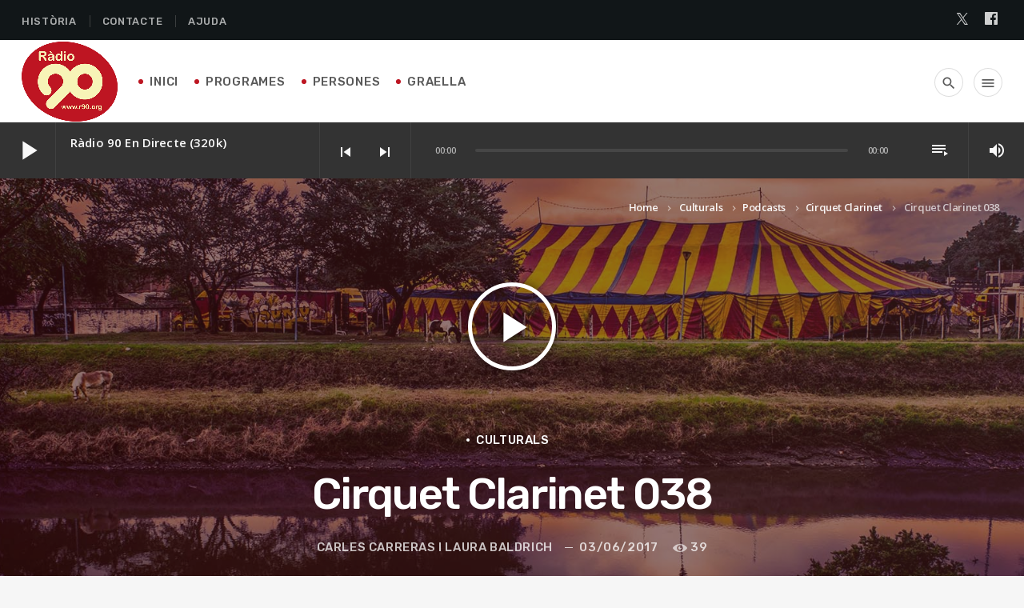

--- FILE ---
content_type: text/html; charset=UTF-8
request_url: https://www.r90.org/cirquetclarinet-038-mp3/
body_size: 19677
content:
<!doctype html>
<html class="no-js" lang="ca">
	<head>
		<meta charset="UTF-8">
		<meta http-equiv="X-UA-Compatible" content="IE=edge">
		<meta name="viewport" content="width=device-width, initial-scale=1.0">		
		<!-- Manifest added by SuperPWA - Progressive Web Apps Plugin For WordPress -->
<link rel="manifest" href="/superpwa-manifest.json">
<meta name="theme-color" content="#ffffff">
<!-- / SuperPWA.com -->
<title>Cirquet Clarinet 038 &#8211; Ràdio 90</title>
<meta name='robots' content='max-image-preview:large' />
<link rel='dns-prefetch' href='//www.youtube.com' />
<link rel="alternate" type="application/rss+xml" title="Ràdio 90 &raquo; Canal d&#039;informació" href="https://www.r90.org/feed/" />
<link rel="alternate" type="application/rss+xml" title="Ràdio 90 &raquo; Canal dels comentaris" href="https://www.r90.org/comments/feed/" />
<link rel="alternate" title="oEmbed (JSON)" type="application/json+oembed" href="https://www.r90.org/wp-json/oembed/1.0/embed?url=https%3A%2F%2Fwww.r90.org%2Fcirquetclarinet-038-mp3%2F" />
<link rel="alternate" title="oEmbed (XML)" type="text/xml+oembed" href="https://www.r90.org/wp-json/oembed/1.0/embed?url=https%3A%2F%2Fwww.r90.org%2Fcirquetclarinet-038-mp3%2F&#038;format=xml" />
<style id='wp-img-auto-sizes-contain-inline-css'>
img:is([sizes=auto i],[sizes^="auto," i]){contain-intrinsic-size:3000px 1500px}
/*# sourceURL=wp-img-auto-sizes-contain-inline-css */
</style>
<link rel='stylesheet' id='js_composer_front-css' href='https://www.r90.org/wp-content/plugins/js_composer/assets/css/js_composer.min.css?ver=7.0' media='all' />
<link rel='stylesheet' id='ttg-reaktions-style-css' href='https://www.r90.org/wp-content/plugins/ttg-reaktions/assets/css/style.css?ver=6.9' media='all' />
<link rel='stylesheet' id='reakticons-css' href='https://www.r90.org/wp-content/plugins/ttg-reaktions/assets/reakticons/styles.css?ver=2' media='all' />
<link rel='stylesheet' id='qt-socicon-css' href='https://www.r90.org/wp-content/plugins/ttg-reaktions/assets/qt-socicon/styles.css?ver=2' media='all' />
<style id='wp-emoji-styles-inline-css'>

	img.wp-smiley, img.emoji {
		display: inline !important;
		border: none !important;
		box-shadow: none !important;
		height: 1em !important;
		width: 1em !important;
		margin: 0 0.07em !important;
		vertical-align: -0.1em !important;
		background: none !important;
		padding: 0 !important;
	}
/*# sourceURL=wp-emoji-styles-inline-css */
</style>
<style id='wp-block-library-inline-css'>
:root{--wp-block-synced-color:#7a00df;--wp-block-synced-color--rgb:122,0,223;--wp-bound-block-color:var(--wp-block-synced-color);--wp-editor-canvas-background:#ddd;--wp-admin-theme-color:#007cba;--wp-admin-theme-color--rgb:0,124,186;--wp-admin-theme-color-darker-10:#006ba1;--wp-admin-theme-color-darker-10--rgb:0,107,160.5;--wp-admin-theme-color-darker-20:#005a87;--wp-admin-theme-color-darker-20--rgb:0,90,135;--wp-admin-border-width-focus:2px}@media (min-resolution:192dpi){:root{--wp-admin-border-width-focus:1.5px}}.wp-element-button{cursor:pointer}:root .has-very-light-gray-background-color{background-color:#eee}:root .has-very-dark-gray-background-color{background-color:#313131}:root .has-very-light-gray-color{color:#eee}:root .has-very-dark-gray-color{color:#313131}:root .has-vivid-green-cyan-to-vivid-cyan-blue-gradient-background{background:linear-gradient(135deg,#00d084,#0693e3)}:root .has-purple-crush-gradient-background{background:linear-gradient(135deg,#34e2e4,#4721fb 50%,#ab1dfe)}:root .has-hazy-dawn-gradient-background{background:linear-gradient(135deg,#faaca8,#dad0ec)}:root .has-subdued-olive-gradient-background{background:linear-gradient(135deg,#fafae1,#67a671)}:root .has-atomic-cream-gradient-background{background:linear-gradient(135deg,#fdd79a,#004a59)}:root .has-nightshade-gradient-background{background:linear-gradient(135deg,#330968,#31cdcf)}:root .has-midnight-gradient-background{background:linear-gradient(135deg,#020381,#2874fc)}:root{--wp--preset--font-size--normal:16px;--wp--preset--font-size--huge:42px}.has-regular-font-size{font-size:1em}.has-larger-font-size{font-size:2.625em}.has-normal-font-size{font-size:var(--wp--preset--font-size--normal)}.has-huge-font-size{font-size:var(--wp--preset--font-size--huge)}.has-text-align-center{text-align:center}.has-text-align-left{text-align:left}.has-text-align-right{text-align:right}.has-fit-text{white-space:nowrap!important}#end-resizable-editor-section{display:none}.aligncenter{clear:both}.items-justified-left{justify-content:flex-start}.items-justified-center{justify-content:center}.items-justified-right{justify-content:flex-end}.items-justified-space-between{justify-content:space-between}.screen-reader-text{border:0;clip-path:inset(50%);height:1px;margin:-1px;overflow:hidden;padding:0;position:absolute;width:1px;word-wrap:normal!important}.screen-reader-text:focus{background-color:#ddd;clip-path:none;color:#444;display:block;font-size:1em;height:auto;left:5px;line-height:normal;padding:15px 23px 14px;text-decoration:none;top:5px;width:auto;z-index:100000}html :where(.has-border-color){border-style:solid}html :where([style*=border-top-color]){border-top-style:solid}html :where([style*=border-right-color]){border-right-style:solid}html :where([style*=border-bottom-color]){border-bottom-style:solid}html :where([style*=border-left-color]){border-left-style:solid}html :where([style*=border-width]){border-style:solid}html :where([style*=border-top-width]){border-top-style:solid}html :where([style*=border-right-width]){border-right-style:solid}html :where([style*=border-bottom-width]){border-bottom-style:solid}html :where([style*=border-left-width]){border-left-style:solid}html :where(img[class*=wp-image-]){height:auto;max-width:100%}:where(figure){margin:0 0 1em}html :where(.is-position-sticky){--wp-admin--admin-bar--position-offset:var(--wp-admin--admin-bar--height,0px)}@media screen and (max-width:600px){html :where(.is-position-sticky){--wp-admin--admin-bar--position-offset:0px}}

/*# sourceURL=wp-block-library-inline-css */
</style><style id='wp-block-audio-inline-css'>
.wp-block-audio{box-sizing:border-box}.wp-block-audio :where(figcaption){margin-bottom:1em;margin-top:.5em}.wp-block-audio audio{min-width:300px;width:100%}
/*# sourceURL=https://www.r90.org/wp-includes/blocks/audio/style.min.css */
</style>
<style id='wp-block-audio-theme-inline-css'>
.wp-block-audio :where(figcaption){color:#555;font-size:13px;text-align:center}.is-dark-theme .wp-block-audio :where(figcaption){color:#ffffffa6}.wp-block-audio{margin:0 0 1em}
/*# sourceURL=https://www.r90.org/wp-includes/blocks/audio/theme.min.css */
</style>
<style id='global-styles-inline-css'>
:root{--wp--preset--aspect-ratio--square: 1;--wp--preset--aspect-ratio--4-3: 4/3;--wp--preset--aspect-ratio--3-4: 3/4;--wp--preset--aspect-ratio--3-2: 3/2;--wp--preset--aspect-ratio--2-3: 2/3;--wp--preset--aspect-ratio--16-9: 16/9;--wp--preset--aspect-ratio--9-16: 9/16;--wp--preset--color--black: #000000;--wp--preset--color--cyan-bluish-gray: #abb8c3;--wp--preset--color--white: #ffffff;--wp--preset--color--pale-pink: #f78da7;--wp--preset--color--vivid-red: #cf2e2e;--wp--preset--color--luminous-vivid-orange: #ff6900;--wp--preset--color--luminous-vivid-amber: #fcb900;--wp--preset--color--light-green-cyan: #7bdcb5;--wp--preset--color--vivid-green-cyan: #00d084;--wp--preset--color--pale-cyan-blue: #8ed1fc;--wp--preset--color--vivid-cyan-blue: #0693e3;--wp--preset--color--vivid-purple: #9b51e0;--wp--preset--gradient--vivid-cyan-blue-to-vivid-purple: linear-gradient(135deg,rgb(6,147,227) 0%,rgb(155,81,224) 100%);--wp--preset--gradient--light-green-cyan-to-vivid-green-cyan: linear-gradient(135deg,rgb(122,220,180) 0%,rgb(0,208,130) 100%);--wp--preset--gradient--luminous-vivid-amber-to-luminous-vivid-orange: linear-gradient(135deg,rgb(252,185,0) 0%,rgb(255,105,0) 100%);--wp--preset--gradient--luminous-vivid-orange-to-vivid-red: linear-gradient(135deg,rgb(255,105,0) 0%,rgb(207,46,46) 100%);--wp--preset--gradient--very-light-gray-to-cyan-bluish-gray: linear-gradient(135deg,rgb(238,238,238) 0%,rgb(169,184,195) 100%);--wp--preset--gradient--cool-to-warm-spectrum: linear-gradient(135deg,rgb(74,234,220) 0%,rgb(151,120,209) 20%,rgb(207,42,186) 40%,rgb(238,44,130) 60%,rgb(251,105,98) 80%,rgb(254,248,76) 100%);--wp--preset--gradient--blush-light-purple: linear-gradient(135deg,rgb(255,206,236) 0%,rgb(152,150,240) 100%);--wp--preset--gradient--blush-bordeaux: linear-gradient(135deg,rgb(254,205,165) 0%,rgb(254,45,45) 50%,rgb(107,0,62) 100%);--wp--preset--gradient--luminous-dusk: linear-gradient(135deg,rgb(255,203,112) 0%,rgb(199,81,192) 50%,rgb(65,88,208) 100%);--wp--preset--gradient--pale-ocean: linear-gradient(135deg,rgb(255,245,203) 0%,rgb(182,227,212) 50%,rgb(51,167,181) 100%);--wp--preset--gradient--electric-grass: linear-gradient(135deg,rgb(202,248,128) 0%,rgb(113,206,126) 100%);--wp--preset--gradient--midnight: linear-gradient(135deg,rgb(2,3,129) 0%,rgb(40,116,252) 100%);--wp--preset--font-size--small: 13px;--wp--preset--font-size--medium: 20px;--wp--preset--font-size--large: 36px;--wp--preset--font-size--x-large: 42px;--wp--preset--spacing--20: 0.44rem;--wp--preset--spacing--30: 0.67rem;--wp--preset--spacing--40: 1rem;--wp--preset--spacing--50: 1.5rem;--wp--preset--spacing--60: 2.25rem;--wp--preset--spacing--70: 3.38rem;--wp--preset--spacing--80: 5.06rem;--wp--preset--shadow--natural: 6px 6px 9px rgba(0, 0, 0, 0.2);--wp--preset--shadow--deep: 12px 12px 50px rgba(0, 0, 0, 0.4);--wp--preset--shadow--sharp: 6px 6px 0px rgba(0, 0, 0, 0.2);--wp--preset--shadow--outlined: 6px 6px 0px -3px rgb(255, 255, 255), 6px 6px rgb(0, 0, 0);--wp--preset--shadow--crisp: 6px 6px 0px rgb(0, 0, 0);}:where(.is-layout-flex){gap: 0.5em;}:where(.is-layout-grid){gap: 0.5em;}body .is-layout-flex{display: flex;}.is-layout-flex{flex-wrap: wrap;align-items: center;}.is-layout-flex > :is(*, div){margin: 0;}body .is-layout-grid{display: grid;}.is-layout-grid > :is(*, div){margin: 0;}:where(.wp-block-columns.is-layout-flex){gap: 2em;}:where(.wp-block-columns.is-layout-grid){gap: 2em;}:where(.wp-block-post-template.is-layout-flex){gap: 1.25em;}:where(.wp-block-post-template.is-layout-grid){gap: 1.25em;}.has-black-color{color: var(--wp--preset--color--black) !important;}.has-cyan-bluish-gray-color{color: var(--wp--preset--color--cyan-bluish-gray) !important;}.has-white-color{color: var(--wp--preset--color--white) !important;}.has-pale-pink-color{color: var(--wp--preset--color--pale-pink) !important;}.has-vivid-red-color{color: var(--wp--preset--color--vivid-red) !important;}.has-luminous-vivid-orange-color{color: var(--wp--preset--color--luminous-vivid-orange) !important;}.has-luminous-vivid-amber-color{color: var(--wp--preset--color--luminous-vivid-amber) !important;}.has-light-green-cyan-color{color: var(--wp--preset--color--light-green-cyan) !important;}.has-vivid-green-cyan-color{color: var(--wp--preset--color--vivid-green-cyan) !important;}.has-pale-cyan-blue-color{color: var(--wp--preset--color--pale-cyan-blue) !important;}.has-vivid-cyan-blue-color{color: var(--wp--preset--color--vivid-cyan-blue) !important;}.has-vivid-purple-color{color: var(--wp--preset--color--vivid-purple) !important;}.has-black-background-color{background-color: var(--wp--preset--color--black) !important;}.has-cyan-bluish-gray-background-color{background-color: var(--wp--preset--color--cyan-bluish-gray) !important;}.has-white-background-color{background-color: var(--wp--preset--color--white) !important;}.has-pale-pink-background-color{background-color: var(--wp--preset--color--pale-pink) !important;}.has-vivid-red-background-color{background-color: var(--wp--preset--color--vivid-red) !important;}.has-luminous-vivid-orange-background-color{background-color: var(--wp--preset--color--luminous-vivid-orange) !important;}.has-luminous-vivid-amber-background-color{background-color: var(--wp--preset--color--luminous-vivid-amber) !important;}.has-light-green-cyan-background-color{background-color: var(--wp--preset--color--light-green-cyan) !important;}.has-vivid-green-cyan-background-color{background-color: var(--wp--preset--color--vivid-green-cyan) !important;}.has-pale-cyan-blue-background-color{background-color: var(--wp--preset--color--pale-cyan-blue) !important;}.has-vivid-cyan-blue-background-color{background-color: var(--wp--preset--color--vivid-cyan-blue) !important;}.has-vivid-purple-background-color{background-color: var(--wp--preset--color--vivid-purple) !important;}.has-black-border-color{border-color: var(--wp--preset--color--black) !important;}.has-cyan-bluish-gray-border-color{border-color: var(--wp--preset--color--cyan-bluish-gray) !important;}.has-white-border-color{border-color: var(--wp--preset--color--white) !important;}.has-pale-pink-border-color{border-color: var(--wp--preset--color--pale-pink) !important;}.has-vivid-red-border-color{border-color: var(--wp--preset--color--vivid-red) !important;}.has-luminous-vivid-orange-border-color{border-color: var(--wp--preset--color--luminous-vivid-orange) !important;}.has-luminous-vivid-amber-border-color{border-color: var(--wp--preset--color--luminous-vivid-amber) !important;}.has-light-green-cyan-border-color{border-color: var(--wp--preset--color--light-green-cyan) !important;}.has-vivid-green-cyan-border-color{border-color: var(--wp--preset--color--vivid-green-cyan) !important;}.has-pale-cyan-blue-border-color{border-color: var(--wp--preset--color--pale-cyan-blue) !important;}.has-vivid-cyan-blue-border-color{border-color: var(--wp--preset--color--vivid-cyan-blue) !important;}.has-vivid-purple-border-color{border-color: var(--wp--preset--color--vivid-purple) !important;}.has-vivid-cyan-blue-to-vivid-purple-gradient-background{background: var(--wp--preset--gradient--vivid-cyan-blue-to-vivid-purple) !important;}.has-light-green-cyan-to-vivid-green-cyan-gradient-background{background: var(--wp--preset--gradient--light-green-cyan-to-vivid-green-cyan) !important;}.has-luminous-vivid-amber-to-luminous-vivid-orange-gradient-background{background: var(--wp--preset--gradient--luminous-vivid-amber-to-luminous-vivid-orange) !important;}.has-luminous-vivid-orange-to-vivid-red-gradient-background{background: var(--wp--preset--gradient--luminous-vivid-orange-to-vivid-red) !important;}.has-very-light-gray-to-cyan-bluish-gray-gradient-background{background: var(--wp--preset--gradient--very-light-gray-to-cyan-bluish-gray) !important;}.has-cool-to-warm-spectrum-gradient-background{background: var(--wp--preset--gradient--cool-to-warm-spectrum) !important;}.has-blush-light-purple-gradient-background{background: var(--wp--preset--gradient--blush-light-purple) !important;}.has-blush-bordeaux-gradient-background{background: var(--wp--preset--gradient--blush-bordeaux) !important;}.has-luminous-dusk-gradient-background{background: var(--wp--preset--gradient--luminous-dusk) !important;}.has-pale-ocean-gradient-background{background: var(--wp--preset--gradient--pale-ocean) !important;}.has-electric-grass-gradient-background{background: var(--wp--preset--gradient--electric-grass) !important;}.has-midnight-gradient-background{background: var(--wp--preset--gradient--midnight) !important;}.has-small-font-size{font-size: var(--wp--preset--font-size--small) !important;}.has-medium-font-size{font-size: var(--wp--preset--font-size--medium) !important;}.has-large-font-size{font-size: var(--wp--preset--font-size--large) !important;}.has-x-large-font-size{font-size: var(--wp--preset--font-size--x-large) !important;}
/*# sourceURL=global-styles-inline-css */
</style>

<style id='classic-theme-styles-inline-css'>
/*! This file is auto-generated */
.wp-block-button__link{color:#fff;background-color:#32373c;border-radius:9999px;box-shadow:none;text-decoration:none;padding:calc(.667em + 2px) calc(1.333em + 2px);font-size:1.125em}.wp-block-file__button{background:#32373c;color:#fff;text-decoration:none}
/*# sourceURL=/wp-includes/css/classic-themes.min.css */
</style>
<link rel='stylesheet' id='qt_ajax_pageload_style-css' href='https://www.r90.org/wp-content/plugins/qt-ajax-pageload/qt-apl-style.css?ver=6.9' media='all' />
<link rel='stylesheet' id='qtmplayer-socicon-css' href='https://www.r90.org/wp-content/plugins/qtmplayer/assets/css/qtmplayer.css?ver%5B0%5D=1.5.0' media='all' />
<link rel='stylesheet' id='responsive-lightbox-swipebox-css' href='https://www.r90.org/wp-content/plugins/responsive-lightbox/assets/swipebox/swipebox.min.css?ver=1.5.2' media='all' />
<link rel='stylesheet' id='wpcast-style-css' href='https://www.r90.org/wp-content/themes/wpcast/style.css?ver=6.9' media='all' />
<link rel='stylesheet' id='wpcast-child-style-css' href='https://www.r90.org/wp-content/themes/wpcast-child/style.css?ver=6.9' media='all' />
<link rel='stylesheet' id='tablepress-default-css' href='https://www.r90.org/wp-content/plugins/tablepress/css/build/default.css?ver=3.2.6' media='all' />
<link rel='stylesheet' id='material-icons-css' href='https://www.r90.org/wp-content/themes/wpcast/fonts/google-icons/material-icons.css?ver=1.0.0' media='all' />
<link rel='stylesheet' id='vc_tta_style-css' href='https://www.r90.org/wp-content/plugins/js_composer/assets/css/js_composer_tta.min.css?ver=7.0' media='all' />
<script src="https://www.r90.org/wp-includes/js/jquery/jquery.min.js?ver=3.7.1" id="jquery-core-js"></script>
<script src="https://www.r90.org/wp-includes/js/jquery/jquery-migrate.min.js?ver=3.4.1" id="jquery-migrate-js"></script>
<script src="https://www.r90.org/wp-content/plugins/responsive-lightbox/assets/dompurify/purify.min.js?ver=3.3.1" id="dompurify-js"></script>
<script id="responsive-lightbox-sanitizer-js-before">
window.RLG = window.RLG || {}; window.RLG.sanitizeAllowedHosts = ["youtube.com","www.youtube.com","youtu.be","vimeo.com","player.vimeo.com"];
//# sourceURL=responsive-lightbox-sanitizer-js-before
</script>
<script src="https://www.r90.org/wp-content/plugins/responsive-lightbox/js/sanitizer.js?ver=2.7.0" id="responsive-lightbox-sanitizer-js"></script>
<script src="https://www.r90.org/wp-content/plugins/responsive-lightbox/assets/swipebox/jquery.swipebox.min.js?ver=1.5.2" id="responsive-lightbox-swipebox-js"></script>
<script src="https://www.r90.org/wp-includes/js/underscore.min.js?ver=1.13.7" id="underscore-js"></script>
<script src="https://www.r90.org/wp-content/plugins/responsive-lightbox/assets/infinitescroll/infinite-scroll.pkgd.min.js?ver=4.0.1" id="responsive-lightbox-infinite-scroll-js"></script>
<script id="responsive-lightbox-js-before">
var rlArgs = {"script":"swipebox","selector":"lightbox","customEvents":"","activeGalleries":true,"animation":true,"hideCloseButtonOnMobile":false,"removeBarsOnMobile":false,"hideBars":true,"hideBarsDelay":5000,"videoMaxWidth":1080,"useSVG":true,"loopAtEnd":false,"woocommerce_gallery":false,"ajaxurl":"https:\/\/www.r90.org\/wp-admin\/admin-ajax.php","nonce":"2b4412fe60","preview":false,"postId":4998,"scriptExtension":false};

//# sourceURL=responsive-lightbox-js-before
</script>
<script src="https://www.r90.org/wp-content/plugins/responsive-lightbox/js/front.js?ver=2.7.0" id="responsive-lightbox-js"></script>
<script></script><link rel="https://api.w.org/" href="https://www.r90.org/wp-json/" /><link rel="alternate" title="JSON" type="application/json" href="https://www.r90.org/wp-json/wp/v2/posts/4998" /><link rel="EditURI" type="application/rsd+xml" title="RSD" href="https://www.r90.org/xmlrpc.php?rsd" />
<meta name="generator" content="WordPress 6.9" />
<link rel="canonical" href="https://www.r90.org/cirquetclarinet-038-mp3/" />
<link rel='shortlink' href='https://www.r90.org/?p=4998' />
<meta name="generator" content="Powered by WPBakery Page Builder - drag and drop page builder for WordPress."/>
<style id="kirki-inline-styles">body, html{font-family:Open Sans;font-weight:400;letter-spacing:-0.02em;}strong{font-family:Open Sans;font-weight:600;letter-spacing:-0.02em;}h1, h2, h3, h4, h5, h6{font-family:Rubik;font-weight:500;letter-spacing:-0.04em;text-transform:none;}.wpcast-btn, .wpcast-caption, .wpcast-itemmetas, .wpcast-menu, .wpcast-secondaryhead, .wpcast-cats, .wpcast-menu-tree , button, input[type="button"], input[type="submit"], .button, .wpcast-meta, .wpcast-readm, .wpcast-navlink{font-family:Rubik;font-weight:500;letter-spacing:0.04em;text-transform:uppercase;}/* cyrillic-ext */
@font-face {
  font-family: 'Open Sans';
  font-style: normal;
  font-weight: 400;
  font-stretch: normal;
  font-display: swap;
  src: url(https://www.r90.org/wp-content/fonts/open-sans/font) format('woff');
  unicode-range: U+0460-052F, U+1C80-1C8A, U+20B4, U+2DE0-2DFF, U+A640-A69F, U+FE2E-FE2F;
}
/* cyrillic */
@font-face {
  font-family: 'Open Sans';
  font-style: normal;
  font-weight: 400;
  font-stretch: normal;
  font-display: swap;
  src: url(https://www.r90.org/wp-content/fonts/open-sans/font) format('woff');
  unicode-range: U+0301, U+0400-045F, U+0490-0491, U+04B0-04B1, U+2116;
}
/* greek-ext */
@font-face {
  font-family: 'Open Sans';
  font-style: normal;
  font-weight: 400;
  font-stretch: normal;
  font-display: swap;
  src: url(https://www.r90.org/wp-content/fonts/open-sans/font) format('woff');
  unicode-range: U+1F00-1FFF;
}
/* greek */
@font-face {
  font-family: 'Open Sans';
  font-style: normal;
  font-weight: 400;
  font-stretch: normal;
  font-display: swap;
  src: url(https://www.r90.org/wp-content/fonts/open-sans/font) format('woff');
  unicode-range: U+0370-0377, U+037A-037F, U+0384-038A, U+038C, U+038E-03A1, U+03A3-03FF;
}
/* hebrew */
@font-face {
  font-family: 'Open Sans';
  font-style: normal;
  font-weight: 400;
  font-stretch: normal;
  font-display: swap;
  src: url(https://www.r90.org/wp-content/fonts/open-sans/font) format('woff');
  unicode-range: U+0307-0308, U+0590-05FF, U+200C-2010, U+20AA, U+25CC, U+FB1D-FB4F;
}
/* math */
@font-face {
  font-family: 'Open Sans';
  font-style: normal;
  font-weight: 400;
  font-stretch: normal;
  font-display: swap;
  src: url(https://www.r90.org/wp-content/fonts/open-sans/font) format('woff');
  unicode-range: U+0302-0303, U+0305, U+0307-0308, U+0310, U+0312, U+0315, U+031A, U+0326-0327, U+032C, U+032F-0330, U+0332-0333, U+0338, U+033A, U+0346, U+034D, U+0391-03A1, U+03A3-03A9, U+03B1-03C9, U+03D1, U+03D5-03D6, U+03F0-03F1, U+03F4-03F5, U+2016-2017, U+2034-2038, U+203C, U+2040, U+2043, U+2047, U+2050, U+2057, U+205F, U+2070-2071, U+2074-208E, U+2090-209C, U+20D0-20DC, U+20E1, U+20E5-20EF, U+2100-2112, U+2114-2115, U+2117-2121, U+2123-214F, U+2190, U+2192, U+2194-21AE, U+21B0-21E5, U+21F1-21F2, U+21F4-2211, U+2213-2214, U+2216-22FF, U+2308-230B, U+2310, U+2319, U+231C-2321, U+2336-237A, U+237C, U+2395, U+239B-23B7, U+23D0, U+23DC-23E1, U+2474-2475, U+25AF, U+25B3, U+25B7, U+25BD, U+25C1, U+25CA, U+25CC, U+25FB, U+266D-266F, U+27C0-27FF, U+2900-2AFF, U+2B0E-2B11, U+2B30-2B4C, U+2BFE, U+3030, U+FF5B, U+FF5D, U+1D400-1D7FF, U+1EE00-1EEFF;
}
/* symbols */
@font-face {
  font-family: 'Open Sans';
  font-style: normal;
  font-weight: 400;
  font-stretch: normal;
  font-display: swap;
  src: url(https://www.r90.org/wp-content/fonts/open-sans/font) format('woff');
  unicode-range: U+0001-000C, U+000E-001F, U+007F-009F, U+20DD-20E0, U+20E2-20E4, U+2150-218F, U+2190, U+2192, U+2194-2199, U+21AF, U+21E6-21F0, U+21F3, U+2218-2219, U+2299, U+22C4-22C6, U+2300-243F, U+2440-244A, U+2460-24FF, U+25A0-27BF, U+2800-28FF, U+2921-2922, U+2981, U+29BF, U+29EB, U+2B00-2BFF, U+4DC0-4DFF, U+FFF9-FFFB, U+10140-1018E, U+10190-1019C, U+101A0, U+101D0-101FD, U+102E0-102FB, U+10E60-10E7E, U+1D2C0-1D2D3, U+1D2E0-1D37F, U+1F000-1F0FF, U+1F100-1F1AD, U+1F1E6-1F1FF, U+1F30D-1F30F, U+1F315, U+1F31C, U+1F31E, U+1F320-1F32C, U+1F336, U+1F378, U+1F37D, U+1F382, U+1F393-1F39F, U+1F3A7-1F3A8, U+1F3AC-1F3AF, U+1F3C2, U+1F3C4-1F3C6, U+1F3CA-1F3CE, U+1F3D4-1F3E0, U+1F3ED, U+1F3F1-1F3F3, U+1F3F5-1F3F7, U+1F408, U+1F415, U+1F41F, U+1F426, U+1F43F, U+1F441-1F442, U+1F444, U+1F446-1F449, U+1F44C-1F44E, U+1F453, U+1F46A, U+1F47D, U+1F4A3, U+1F4B0, U+1F4B3, U+1F4B9, U+1F4BB, U+1F4BF, U+1F4C8-1F4CB, U+1F4D6, U+1F4DA, U+1F4DF, U+1F4E3-1F4E6, U+1F4EA-1F4ED, U+1F4F7, U+1F4F9-1F4FB, U+1F4FD-1F4FE, U+1F503, U+1F507-1F50B, U+1F50D, U+1F512-1F513, U+1F53E-1F54A, U+1F54F-1F5FA, U+1F610, U+1F650-1F67F, U+1F687, U+1F68D, U+1F691, U+1F694, U+1F698, U+1F6AD, U+1F6B2, U+1F6B9-1F6BA, U+1F6BC, U+1F6C6-1F6CF, U+1F6D3-1F6D7, U+1F6E0-1F6EA, U+1F6F0-1F6F3, U+1F6F7-1F6FC, U+1F700-1F7FF, U+1F800-1F80B, U+1F810-1F847, U+1F850-1F859, U+1F860-1F887, U+1F890-1F8AD, U+1F8B0-1F8BB, U+1F8C0-1F8C1, U+1F900-1F90B, U+1F93B, U+1F946, U+1F984, U+1F996, U+1F9E9, U+1FA00-1FA6F, U+1FA70-1FA7C, U+1FA80-1FA89, U+1FA8F-1FAC6, U+1FACE-1FADC, U+1FADF-1FAE9, U+1FAF0-1FAF8, U+1FB00-1FBFF;
}
/* vietnamese */
@font-face {
  font-family: 'Open Sans';
  font-style: normal;
  font-weight: 400;
  font-stretch: normal;
  font-display: swap;
  src: url(https://www.r90.org/wp-content/fonts/open-sans/font) format('woff');
  unicode-range: U+0102-0103, U+0110-0111, U+0128-0129, U+0168-0169, U+01A0-01A1, U+01AF-01B0, U+0300-0301, U+0303-0304, U+0308-0309, U+0323, U+0329, U+1EA0-1EF9, U+20AB;
}
/* latin-ext */
@font-face {
  font-family: 'Open Sans';
  font-style: normal;
  font-weight: 400;
  font-stretch: normal;
  font-display: swap;
  src: url(https://www.r90.org/wp-content/fonts/open-sans/font) format('woff');
  unicode-range: U+0100-02BA, U+02BD-02C5, U+02C7-02CC, U+02CE-02D7, U+02DD-02FF, U+0304, U+0308, U+0329, U+1D00-1DBF, U+1E00-1E9F, U+1EF2-1EFF, U+2020, U+20A0-20AB, U+20AD-20C0, U+2113, U+2C60-2C7F, U+A720-A7FF;
}
/* latin */
@font-face {
  font-family: 'Open Sans';
  font-style: normal;
  font-weight: 400;
  font-stretch: normal;
  font-display: swap;
  src: url(https://www.r90.org/wp-content/fonts/open-sans/font) format('woff');
  unicode-range: U+0000-00FF, U+0131, U+0152-0153, U+02BB-02BC, U+02C6, U+02DA, U+02DC, U+0304, U+0308, U+0329, U+2000-206F, U+20AC, U+2122, U+2191, U+2193, U+2212, U+2215, U+FEFF, U+FFFD;
}
/* cyrillic-ext */
@font-face {
  font-family: 'Open Sans';
  font-style: normal;
  font-weight: 600;
  font-stretch: normal;
  font-display: swap;
  src: url(https://www.r90.org/wp-content/fonts/open-sans/font) format('woff');
  unicode-range: U+0460-052F, U+1C80-1C8A, U+20B4, U+2DE0-2DFF, U+A640-A69F, U+FE2E-FE2F;
}
/* cyrillic */
@font-face {
  font-family: 'Open Sans';
  font-style: normal;
  font-weight: 600;
  font-stretch: normal;
  font-display: swap;
  src: url(https://www.r90.org/wp-content/fonts/open-sans/font) format('woff');
  unicode-range: U+0301, U+0400-045F, U+0490-0491, U+04B0-04B1, U+2116;
}
/* greek-ext */
@font-face {
  font-family: 'Open Sans';
  font-style: normal;
  font-weight: 600;
  font-stretch: normal;
  font-display: swap;
  src: url(https://www.r90.org/wp-content/fonts/open-sans/font) format('woff');
  unicode-range: U+1F00-1FFF;
}
/* greek */
@font-face {
  font-family: 'Open Sans';
  font-style: normal;
  font-weight: 600;
  font-stretch: normal;
  font-display: swap;
  src: url(https://www.r90.org/wp-content/fonts/open-sans/font) format('woff');
  unicode-range: U+0370-0377, U+037A-037F, U+0384-038A, U+038C, U+038E-03A1, U+03A3-03FF;
}
/* hebrew */
@font-face {
  font-family: 'Open Sans';
  font-style: normal;
  font-weight: 600;
  font-stretch: normal;
  font-display: swap;
  src: url(https://www.r90.org/wp-content/fonts/open-sans/font) format('woff');
  unicode-range: U+0307-0308, U+0590-05FF, U+200C-2010, U+20AA, U+25CC, U+FB1D-FB4F;
}
/* math */
@font-face {
  font-family: 'Open Sans';
  font-style: normal;
  font-weight: 600;
  font-stretch: normal;
  font-display: swap;
  src: url(https://www.r90.org/wp-content/fonts/open-sans/font) format('woff');
  unicode-range: U+0302-0303, U+0305, U+0307-0308, U+0310, U+0312, U+0315, U+031A, U+0326-0327, U+032C, U+032F-0330, U+0332-0333, U+0338, U+033A, U+0346, U+034D, U+0391-03A1, U+03A3-03A9, U+03B1-03C9, U+03D1, U+03D5-03D6, U+03F0-03F1, U+03F4-03F5, U+2016-2017, U+2034-2038, U+203C, U+2040, U+2043, U+2047, U+2050, U+2057, U+205F, U+2070-2071, U+2074-208E, U+2090-209C, U+20D0-20DC, U+20E1, U+20E5-20EF, U+2100-2112, U+2114-2115, U+2117-2121, U+2123-214F, U+2190, U+2192, U+2194-21AE, U+21B0-21E5, U+21F1-21F2, U+21F4-2211, U+2213-2214, U+2216-22FF, U+2308-230B, U+2310, U+2319, U+231C-2321, U+2336-237A, U+237C, U+2395, U+239B-23B7, U+23D0, U+23DC-23E1, U+2474-2475, U+25AF, U+25B3, U+25B7, U+25BD, U+25C1, U+25CA, U+25CC, U+25FB, U+266D-266F, U+27C0-27FF, U+2900-2AFF, U+2B0E-2B11, U+2B30-2B4C, U+2BFE, U+3030, U+FF5B, U+FF5D, U+1D400-1D7FF, U+1EE00-1EEFF;
}
/* symbols */
@font-face {
  font-family: 'Open Sans';
  font-style: normal;
  font-weight: 600;
  font-stretch: normal;
  font-display: swap;
  src: url(https://www.r90.org/wp-content/fonts/open-sans/font) format('woff');
  unicode-range: U+0001-000C, U+000E-001F, U+007F-009F, U+20DD-20E0, U+20E2-20E4, U+2150-218F, U+2190, U+2192, U+2194-2199, U+21AF, U+21E6-21F0, U+21F3, U+2218-2219, U+2299, U+22C4-22C6, U+2300-243F, U+2440-244A, U+2460-24FF, U+25A0-27BF, U+2800-28FF, U+2921-2922, U+2981, U+29BF, U+29EB, U+2B00-2BFF, U+4DC0-4DFF, U+FFF9-FFFB, U+10140-1018E, U+10190-1019C, U+101A0, U+101D0-101FD, U+102E0-102FB, U+10E60-10E7E, U+1D2C0-1D2D3, U+1D2E0-1D37F, U+1F000-1F0FF, U+1F100-1F1AD, U+1F1E6-1F1FF, U+1F30D-1F30F, U+1F315, U+1F31C, U+1F31E, U+1F320-1F32C, U+1F336, U+1F378, U+1F37D, U+1F382, U+1F393-1F39F, U+1F3A7-1F3A8, U+1F3AC-1F3AF, U+1F3C2, U+1F3C4-1F3C6, U+1F3CA-1F3CE, U+1F3D4-1F3E0, U+1F3ED, U+1F3F1-1F3F3, U+1F3F5-1F3F7, U+1F408, U+1F415, U+1F41F, U+1F426, U+1F43F, U+1F441-1F442, U+1F444, U+1F446-1F449, U+1F44C-1F44E, U+1F453, U+1F46A, U+1F47D, U+1F4A3, U+1F4B0, U+1F4B3, U+1F4B9, U+1F4BB, U+1F4BF, U+1F4C8-1F4CB, U+1F4D6, U+1F4DA, U+1F4DF, U+1F4E3-1F4E6, U+1F4EA-1F4ED, U+1F4F7, U+1F4F9-1F4FB, U+1F4FD-1F4FE, U+1F503, U+1F507-1F50B, U+1F50D, U+1F512-1F513, U+1F53E-1F54A, U+1F54F-1F5FA, U+1F610, U+1F650-1F67F, U+1F687, U+1F68D, U+1F691, U+1F694, U+1F698, U+1F6AD, U+1F6B2, U+1F6B9-1F6BA, U+1F6BC, U+1F6C6-1F6CF, U+1F6D3-1F6D7, U+1F6E0-1F6EA, U+1F6F0-1F6F3, U+1F6F7-1F6FC, U+1F700-1F7FF, U+1F800-1F80B, U+1F810-1F847, U+1F850-1F859, U+1F860-1F887, U+1F890-1F8AD, U+1F8B0-1F8BB, U+1F8C0-1F8C1, U+1F900-1F90B, U+1F93B, U+1F946, U+1F984, U+1F996, U+1F9E9, U+1FA00-1FA6F, U+1FA70-1FA7C, U+1FA80-1FA89, U+1FA8F-1FAC6, U+1FACE-1FADC, U+1FADF-1FAE9, U+1FAF0-1FAF8, U+1FB00-1FBFF;
}
/* vietnamese */
@font-face {
  font-family: 'Open Sans';
  font-style: normal;
  font-weight: 600;
  font-stretch: normal;
  font-display: swap;
  src: url(https://www.r90.org/wp-content/fonts/open-sans/font) format('woff');
  unicode-range: U+0102-0103, U+0110-0111, U+0128-0129, U+0168-0169, U+01A0-01A1, U+01AF-01B0, U+0300-0301, U+0303-0304, U+0308-0309, U+0323, U+0329, U+1EA0-1EF9, U+20AB;
}
/* latin-ext */
@font-face {
  font-family: 'Open Sans';
  font-style: normal;
  font-weight: 600;
  font-stretch: normal;
  font-display: swap;
  src: url(https://www.r90.org/wp-content/fonts/open-sans/font) format('woff');
  unicode-range: U+0100-02BA, U+02BD-02C5, U+02C7-02CC, U+02CE-02D7, U+02DD-02FF, U+0304, U+0308, U+0329, U+1D00-1DBF, U+1E00-1E9F, U+1EF2-1EFF, U+2020, U+20A0-20AB, U+20AD-20C0, U+2113, U+2C60-2C7F, U+A720-A7FF;
}
/* latin */
@font-face {
  font-family: 'Open Sans';
  font-style: normal;
  font-weight: 600;
  font-stretch: normal;
  font-display: swap;
  src: url(https://www.r90.org/wp-content/fonts/open-sans/font) format('woff');
  unicode-range: U+0000-00FF, U+0131, U+0152-0153, U+02BB-02BC, U+02C6, U+02DA, U+02DC, U+0304, U+0308, U+0329, U+2000-206F, U+20AC, U+2122, U+2191, U+2193, U+2212, U+2215, U+FEFF, U+FFFD;
}/* arabic */
@font-face {
  font-family: 'Rubik';
  font-style: normal;
  font-weight: 500;
  font-display: swap;
  src: url(https://www.r90.org/wp-content/fonts/rubik/font) format('woff');
  unicode-range: U+0600-06FF, U+0750-077F, U+0870-088E, U+0890-0891, U+0897-08E1, U+08E3-08FF, U+200C-200E, U+2010-2011, U+204F, U+2E41, U+FB50-FDFF, U+FE70-FE74, U+FE76-FEFC, U+102E0-102FB, U+10E60-10E7E, U+10EC2-10EC4, U+10EFC-10EFF, U+1EE00-1EE03, U+1EE05-1EE1F, U+1EE21-1EE22, U+1EE24, U+1EE27, U+1EE29-1EE32, U+1EE34-1EE37, U+1EE39, U+1EE3B, U+1EE42, U+1EE47, U+1EE49, U+1EE4B, U+1EE4D-1EE4F, U+1EE51-1EE52, U+1EE54, U+1EE57, U+1EE59, U+1EE5B, U+1EE5D, U+1EE5F, U+1EE61-1EE62, U+1EE64, U+1EE67-1EE6A, U+1EE6C-1EE72, U+1EE74-1EE77, U+1EE79-1EE7C, U+1EE7E, U+1EE80-1EE89, U+1EE8B-1EE9B, U+1EEA1-1EEA3, U+1EEA5-1EEA9, U+1EEAB-1EEBB, U+1EEF0-1EEF1;
}
/* cyrillic-ext */
@font-face {
  font-family: 'Rubik';
  font-style: normal;
  font-weight: 500;
  font-display: swap;
  src: url(https://www.r90.org/wp-content/fonts/rubik/font) format('woff');
  unicode-range: U+0460-052F, U+1C80-1C8A, U+20B4, U+2DE0-2DFF, U+A640-A69F, U+FE2E-FE2F;
}
/* cyrillic */
@font-face {
  font-family: 'Rubik';
  font-style: normal;
  font-weight: 500;
  font-display: swap;
  src: url(https://www.r90.org/wp-content/fonts/rubik/font) format('woff');
  unicode-range: U+0301, U+0400-045F, U+0490-0491, U+04B0-04B1, U+2116;
}
/* hebrew */
@font-face {
  font-family: 'Rubik';
  font-style: normal;
  font-weight: 500;
  font-display: swap;
  src: url(https://www.r90.org/wp-content/fonts/rubik/font) format('woff');
  unicode-range: U+0307-0308, U+0590-05FF, U+200C-2010, U+20AA, U+25CC, U+FB1D-FB4F;
}
/* latin-ext */
@font-face {
  font-family: 'Rubik';
  font-style: normal;
  font-weight: 500;
  font-display: swap;
  src: url(https://www.r90.org/wp-content/fonts/rubik/font) format('woff');
  unicode-range: U+0100-02BA, U+02BD-02C5, U+02C7-02CC, U+02CE-02D7, U+02DD-02FF, U+0304, U+0308, U+0329, U+1D00-1DBF, U+1E00-1E9F, U+1EF2-1EFF, U+2020, U+20A0-20AB, U+20AD-20C0, U+2113, U+2C60-2C7F, U+A720-A7FF;
}
/* latin */
@font-face {
  font-family: 'Rubik';
  font-style: normal;
  font-weight: 500;
  font-display: swap;
  src: url(https://www.r90.org/wp-content/fonts/rubik/font) format('woff');
  unicode-range: U+0000-00FF, U+0131, U+0152-0153, U+02BB-02BC, U+02C6, U+02DA, U+02DC, U+0304, U+0308, U+0329, U+2000-206F, U+20AC, U+2122, U+2191, U+2193, U+2212, U+2215, U+FEFF, U+FFFD;
}/* cyrillic-ext */
@font-face {
  font-family: 'Open Sans';
  font-style: normal;
  font-weight: 400;
  font-stretch: normal;
  font-display: swap;
  src: url(https://www.r90.org/wp-content/fonts/open-sans/font) format('woff');
  unicode-range: U+0460-052F, U+1C80-1C8A, U+20B4, U+2DE0-2DFF, U+A640-A69F, U+FE2E-FE2F;
}
/* cyrillic */
@font-face {
  font-family: 'Open Sans';
  font-style: normal;
  font-weight: 400;
  font-stretch: normal;
  font-display: swap;
  src: url(https://www.r90.org/wp-content/fonts/open-sans/font) format('woff');
  unicode-range: U+0301, U+0400-045F, U+0490-0491, U+04B0-04B1, U+2116;
}
/* greek-ext */
@font-face {
  font-family: 'Open Sans';
  font-style: normal;
  font-weight: 400;
  font-stretch: normal;
  font-display: swap;
  src: url(https://www.r90.org/wp-content/fonts/open-sans/font) format('woff');
  unicode-range: U+1F00-1FFF;
}
/* greek */
@font-face {
  font-family: 'Open Sans';
  font-style: normal;
  font-weight: 400;
  font-stretch: normal;
  font-display: swap;
  src: url(https://www.r90.org/wp-content/fonts/open-sans/font) format('woff');
  unicode-range: U+0370-0377, U+037A-037F, U+0384-038A, U+038C, U+038E-03A1, U+03A3-03FF;
}
/* hebrew */
@font-face {
  font-family: 'Open Sans';
  font-style: normal;
  font-weight: 400;
  font-stretch: normal;
  font-display: swap;
  src: url(https://www.r90.org/wp-content/fonts/open-sans/font) format('woff');
  unicode-range: U+0307-0308, U+0590-05FF, U+200C-2010, U+20AA, U+25CC, U+FB1D-FB4F;
}
/* math */
@font-face {
  font-family: 'Open Sans';
  font-style: normal;
  font-weight: 400;
  font-stretch: normal;
  font-display: swap;
  src: url(https://www.r90.org/wp-content/fonts/open-sans/font) format('woff');
  unicode-range: U+0302-0303, U+0305, U+0307-0308, U+0310, U+0312, U+0315, U+031A, U+0326-0327, U+032C, U+032F-0330, U+0332-0333, U+0338, U+033A, U+0346, U+034D, U+0391-03A1, U+03A3-03A9, U+03B1-03C9, U+03D1, U+03D5-03D6, U+03F0-03F1, U+03F4-03F5, U+2016-2017, U+2034-2038, U+203C, U+2040, U+2043, U+2047, U+2050, U+2057, U+205F, U+2070-2071, U+2074-208E, U+2090-209C, U+20D0-20DC, U+20E1, U+20E5-20EF, U+2100-2112, U+2114-2115, U+2117-2121, U+2123-214F, U+2190, U+2192, U+2194-21AE, U+21B0-21E5, U+21F1-21F2, U+21F4-2211, U+2213-2214, U+2216-22FF, U+2308-230B, U+2310, U+2319, U+231C-2321, U+2336-237A, U+237C, U+2395, U+239B-23B7, U+23D0, U+23DC-23E1, U+2474-2475, U+25AF, U+25B3, U+25B7, U+25BD, U+25C1, U+25CA, U+25CC, U+25FB, U+266D-266F, U+27C0-27FF, U+2900-2AFF, U+2B0E-2B11, U+2B30-2B4C, U+2BFE, U+3030, U+FF5B, U+FF5D, U+1D400-1D7FF, U+1EE00-1EEFF;
}
/* symbols */
@font-face {
  font-family: 'Open Sans';
  font-style: normal;
  font-weight: 400;
  font-stretch: normal;
  font-display: swap;
  src: url(https://www.r90.org/wp-content/fonts/open-sans/font) format('woff');
  unicode-range: U+0001-000C, U+000E-001F, U+007F-009F, U+20DD-20E0, U+20E2-20E4, U+2150-218F, U+2190, U+2192, U+2194-2199, U+21AF, U+21E6-21F0, U+21F3, U+2218-2219, U+2299, U+22C4-22C6, U+2300-243F, U+2440-244A, U+2460-24FF, U+25A0-27BF, U+2800-28FF, U+2921-2922, U+2981, U+29BF, U+29EB, U+2B00-2BFF, U+4DC0-4DFF, U+FFF9-FFFB, U+10140-1018E, U+10190-1019C, U+101A0, U+101D0-101FD, U+102E0-102FB, U+10E60-10E7E, U+1D2C0-1D2D3, U+1D2E0-1D37F, U+1F000-1F0FF, U+1F100-1F1AD, U+1F1E6-1F1FF, U+1F30D-1F30F, U+1F315, U+1F31C, U+1F31E, U+1F320-1F32C, U+1F336, U+1F378, U+1F37D, U+1F382, U+1F393-1F39F, U+1F3A7-1F3A8, U+1F3AC-1F3AF, U+1F3C2, U+1F3C4-1F3C6, U+1F3CA-1F3CE, U+1F3D4-1F3E0, U+1F3ED, U+1F3F1-1F3F3, U+1F3F5-1F3F7, U+1F408, U+1F415, U+1F41F, U+1F426, U+1F43F, U+1F441-1F442, U+1F444, U+1F446-1F449, U+1F44C-1F44E, U+1F453, U+1F46A, U+1F47D, U+1F4A3, U+1F4B0, U+1F4B3, U+1F4B9, U+1F4BB, U+1F4BF, U+1F4C8-1F4CB, U+1F4D6, U+1F4DA, U+1F4DF, U+1F4E3-1F4E6, U+1F4EA-1F4ED, U+1F4F7, U+1F4F9-1F4FB, U+1F4FD-1F4FE, U+1F503, U+1F507-1F50B, U+1F50D, U+1F512-1F513, U+1F53E-1F54A, U+1F54F-1F5FA, U+1F610, U+1F650-1F67F, U+1F687, U+1F68D, U+1F691, U+1F694, U+1F698, U+1F6AD, U+1F6B2, U+1F6B9-1F6BA, U+1F6BC, U+1F6C6-1F6CF, U+1F6D3-1F6D7, U+1F6E0-1F6EA, U+1F6F0-1F6F3, U+1F6F7-1F6FC, U+1F700-1F7FF, U+1F800-1F80B, U+1F810-1F847, U+1F850-1F859, U+1F860-1F887, U+1F890-1F8AD, U+1F8B0-1F8BB, U+1F8C0-1F8C1, U+1F900-1F90B, U+1F93B, U+1F946, U+1F984, U+1F996, U+1F9E9, U+1FA00-1FA6F, U+1FA70-1FA7C, U+1FA80-1FA89, U+1FA8F-1FAC6, U+1FACE-1FADC, U+1FADF-1FAE9, U+1FAF0-1FAF8, U+1FB00-1FBFF;
}
/* vietnamese */
@font-face {
  font-family: 'Open Sans';
  font-style: normal;
  font-weight: 400;
  font-stretch: normal;
  font-display: swap;
  src: url(https://www.r90.org/wp-content/fonts/open-sans/font) format('woff');
  unicode-range: U+0102-0103, U+0110-0111, U+0128-0129, U+0168-0169, U+01A0-01A1, U+01AF-01B0, U+0300-0301, U+0303-0304, U+0308-0309, U+0323, U+0329, U+1EA0-1EF9, U+20AB;
}
/* latin-ext */
@font-face {
  font-family: 'Open Sans';
  font-style: normal;
  font-weight: 400;
  font-stretch: normal;
  font-display: swap;
  src: url(https://www.r90.org/wp-content/fonts/open-sans/font) format('woff');
  unicode-range: U+0100-02BA, U+02BD-02C5, U+02C7-02CC, U+02CE-02D7, U+02DD-02FF, U+0304, U+0308, U+0329, U+1D00-1DBF, U+1E00-1E9F, U+1EF2-1EFF, U+2020, U+20A0-20AB, U+20AD-20C0, U+2113, U+2C60-2C7F, U+A720-A7FF;
}
/* latin */
@font-face {
  font-family: 'Open Sans';
  font-style: normal;
  font-weight: 400;
  font-stretch: normal;
  font-display: swap;
  src: url(https://www.r90.org/wp-content/fonts/open-sans/font) format('woff');
  unicode-range: U+0000-00FF, U+0131, U+0152-0153, U+02BB-02BC, U+02C6, U+02DA, U+02DC, U+0304, U+0308, U+0329, U+2000-206F, U+20AC, U+2122, U+2191, U+2193, U+2212, U+2215, U+FEFF, U+FFFD;
}
/* cyrillic-ext */
@font-face {
  font-family: 'Open Sans';
  font-style: normal;
  font-weight: 600;
  font-stretch: normal;
  font-display: swap;
  src: url(https://www.r90.org/wp-content/fonts/open-sans/font) format('woff');
  unicode-range: U+0460-052F, U+1C80-1C8A, U+20B4, U+2DE0-2DFF, U+A640-A69F, U+FE2E-FE2F;
}
/* cyrillic */
@font-face {
  font-family: 'Open Sans';
  font-style: normal;
  font-weight: 600;
  font-stretch: normal;
  font-display: swap;
  src: url(https://www.r90.org/wp-content/fonts/open-sans/font) format('woff');
  unicode-range: U+0301, U+0400-045F, U+0490-0491, U+04B0-04B1, U+2116;
}
/* greek-ext */
@font-face {
  font-family: 'Open Sans';
  font-style: normal;
  font-weight: 600;
  font-stretch: normal;
  font-display: swap;
  src: url(https://www.r90.org/wp-content/fonts/open-sans/font) format('woff');
  unicode-range: U+1F00-1FFF;
}
/* greek */
@font-face {
  font-family: 'Open Sans';
  font-style: normal;
  font-weight: 600;
  font-stretch: normal;
  font-display: swap;
  src: url(https://www.r90.org/wp-content/fonts/open-sans/font) format('woff');
  unicode-range: U+0370-0377, U+037A-037F, U+0384-038A, U+038C, U+038E-03A1, U+03A3-03FF;
}
/* hebrew */
@font-face {
  font-family: 'Open Sans';
  font-style: normal;
  font-weight: 600;
  font-stretch: normal;
  font-display: swap;
  src: url(https://www.r90.org/wp-content/fonts/open-sans/font) format('woff');
  unicode-range: U+0307-0308, U+0590-05FF, U+200C-2010, U+20AA, U+25CC, U+FB1D-FB4F;
}
/* math */
@font-face {
  font-family: 'Open Sans';
  font-style: normal;
  font-weight: 600;
  font-stretch: normal;
  font-display: swap;
  src: url(https://www.r90.org/wp-content/fonts/open-sans/font) format('woff');
  unicode-range: U+0302-0303, U+0305, U+0307-0308, U+0310, U+0312, U+0315, U+031A, U+0326-0327, U+032C, U+032F-0330, U+0332-0333, U+0338, U+033A, U+0346, U+034D, U+0391-03A1, U+03A3-03A9, U+03B1-03C9, U+03D1, U+03D5-03D6, U+03F0-03F1, U+03F4-03F5, U+2016-2017, U+2034-2038, U+203C, U+2040, U+2043, U+2047, U+2050, U+2057, U+205F, U+2070-2071, U+2074-208E, U+2090-209C, U+20D0-20DC, U+20E1, U+20E5-20EF, U+2100-2112, U+2114-2115, U+2117-2121, U+2123-214F, U+2190, U+2192, U+2194-21AE, U+21B0-21E5, U+21F1-21F2, U+21F4-2211, U+2213-2214, U+2216-22FF, U+2308-230B, U+2310, U+2319, U+231C-2321, U+2336-237A, U+237C, U+2395, U+239B-23B7, U+23D0, U+23DC-23E1, U+2474-2475, U+25AF, U+25B3, U+25B7, U+25BD, U+25C1, U+25CA, U+25CC, U+25FB, U+266D-266F, U+27C0-27FF, U+2900-2AFF, U+2B0E-2B11, U+2B30-2B4C, U+2BFE, U+3030, U+FF5B, U+FF5D, U+1D400-1D7FF, U+1EE00-1EEFF;
}
/* symbols */
@font-face {
  font-family: 'Open Sans';
  font-style: normal;
  font-weight: 600;
  font-stretch: normal;
  font-display: swap;
  src: url(https://www.r90.org/wp-content/fonts/open-sans/font) format('woff');
  unicode-range: U+0001-000C, U+000E-001F, U+007F-009F, U+20DD-20E0, U+20E2-20E4, U+2150-218F, U+2190, U+2192, U+2194-2199, U+21AF, U+21E6-21F0, U+21F3, U+2218-2219, U+2299, U+22C4-22C6, U+2300-243F, U+2440-244A, U+2460-24FF, U+25A0-27BF, U+2800-28FF, U+2921-2922, U+2981, U+29BF, U+29EB, U+2B00-2BFF, U+4DC0-4DFF, U+FFF9-FFFB, U+10140-1018E, U+10190-1019C, U+101A0, U+101D0-101FD, U+102E0-102FB, U+10E60-10E7E, U+1D2C0-1D2D3, U+1D2E0-1D37F, U+1F000-1F0FF, U+1F100-1F1AD, U+1F1E6-1F1FF, U+1F30D-1F30F, U+1F315, U+1F31C, U+1F31E, U+1F320-1F32C, U+1F336, U+1F378, U+1F37D, U+1F382, U+1F393-1F39F, U+1F3A7-1F3A8, U+1F3AC-1F3AF, U+1F3C2, U+1F3C4-1F3C6, U+1F3CA-1F3CE, U+1F3D4-1F3E0, U+1F3ED, U+1F3F1-1F3F3, U+1F3F5-1F3F7, U+1F408, U+1F415, U+1F41F, U+1F426, U+1F43F, U+1F441-1F442, U+1F444, U+1F446-1F449, U+1F44C-1F44E, U+1F453, U+1F46A, U+1F47D, U+1F4A3, U+1F4B0, U+1F4B3, U+1F4B9, U+1F4BB, U+1F4BF, U+1F4C8-1F4CB, U+1F4D6, U+1F4DA, U+1F4DF, U+1F4E3-1F4E6, U+1F4EA-1F4ED, U+1F4F7, U+1F4F9-1F4FB, U+1F4FD-1F4FE, U+1F503, U+1F507-1F50B, U+1F50D, U+1F512-1F513, U+1F53E-1F54A, U+1F54F-1F5FA, U+1F610, U+1F650-1F67F, U+1F687, U+1F68D, U+1F691, U+1F694, U+1F698, U+1F6AD, U+1F6B2, U+1F6B9-1F6BA, U+1F6BC, U+1F6C6-1F6CF, U+1F6D3-1F6D7, U+1F6E0-1F6EA, U+1F6F0-1F6F3, U+1F6F7-1F6FC, U+1F700-1F7FF, U+1F800-1F80B, U+1F810-1F847, U+1F850-1F859, U+1F860-1F887, U+1F890-1F8AD, U+1F8B0-1F8BB, U+1F8C0-1F8C1, U+1F900-1F90B, U+1F93B, U+1F946, U+1F984, U+1F996, U+1F9E9, U+1FA00-1FA6F, U+1FA70-1FA7C, U+1FA80-1FA89, U+1FA8F-1FAC6, U+1FACE-1FADC, U+1FADF-1FAE9, U+1FAF0-1FAF8, U+1FB00-1FBFF;
}
/* vietnamese */
@font-face {
  font-family: 'Open Sans';
  font-style: normal;
  font-weight: 600;
  font-stretch: normal;
  font-display: swap;
  src: url(https://www.r90.org/wp-content/fonts/open-sans/font) format('woff');
  unicode-range: U+0102-0103, U+0110-0111, U+0128-0129, U+0168-0169, U+01A0-01A1, U+01AF-01B0, U+0300-0301, U+0303-0304, U+0308-0309, U+0323, U+0329, U+1EA0-1EF9, U+20AB;
}
/* latin-ext */
@font-face {
  font-family: 'Open Sans';
  font-style: normal;
  font-weight: 600;
  font-stretch: normal;
  font-display: swap;
  src: url(https://www.r90.org/wp-content/fonts/open-sans/font) format('woff');
  unicode-range: U+0100-02BA, U+02BD-02C5, U+02C7-02CC, U+02CE-02D7, U+02DD-02FF, U+0304, U+0308, U+0329, U+1D00-1DBF, U+1E00-1E9F, U+1EF2-1EFF, U+2020, U+20A0-20AB, U+20AD-20C0, U+2113, U+2C60-2C7F, U+A720-A7FF;
}
/* latin */
@font-face {
  font-family: 'Open Sans';
  font-style: normal;
  font-weight: 600;
  font-stretch: normal;
  font-display: swap;
  src: url(https://www.r90.org/wp-content/fonts/open-sans/font) format('woff');
  unicode-range: U+0000-00FF, U+0131, U+0152-0153, U+02BB-02BC, U+02C6, U+02DA, U+02DC, U+0304, U+0308, U+0329, U+2000-206F, U+20AC, U+2122, U+2191, U+2193, U+2212, U+2215, U+FEFF, U+FFFD;
}/* arabic */
@font-face {
  font-family: 'Rubik';
  font-style: normal;
  font-weight: 500;
  font-display: swap;
  src: url(https://www.r90.org/wp-content/fonts/rubik/font) format('woff');
  unicode-range: U+0600-06FF, U+0750-077F, U+0870-088E, U+0890-0891, U+0897-08E1, U+08E3-08FF, U+200C-200E, U+2010-2011, U+204F, U+2E41, U+FB50-FDFF, U+FE70-FE74, U+FE76-FEFC, U+102E0-102FB, U+10E60-10E7E, U+10EC2-10EC4, U+10EFC-10EFF, U+1EE00-1EE03, U+1EE05-1EE1F, U+1EE21-1EE22, U+1EE24, U+1EE27, U+1EE29-1EE32, U+1EE34-1EE37, U+1EE39, U+1EE3B, U+1EE42, U+1EE47, U+1EE49, U+1EE4B, U+1EE4D-1EE4F, U+1EE51-1EE52, U+1EE54, U+1EE57, U+1EE59, U+1EE5B, U+1EE5D, U+1EE5F, U+1EE61-1EE62, U+1EE64, U+1EE67-1EE6A, U+1EE6C-1EE72, U+1EE74-1EE77, U+1EE79-1EE7C, U+1EE7E, U+1EE80-1EE89, U+1EE8B-1EE9B, U+1EEA1-1EEA3, U+1EEA5-1EEA9, U+1EEAB-1EEBB, U+1EEF0-1EEF1;
}
/* cyrillic-ext */
@font-face {
  font-family: 'Rubik';
  font-style: normal;
  font-weight: 500;
  font-display: swap;
  src: url(https://www.r90.org/wp-content/fonts/rubik/font) format('woff');
  unicode-range: U+0460-052F, U+1C80-1C8A, U+20B4, U+2DE0-2DFF, U+A640-A69F, U+FE2E-FE2F;
}
/* cyrillic */
@font-face {
  font-family: 'Rubik';
  font-style: normal;
  font-weight: 500;
  font-display: swap;
  src: url(https://www.r90.org/wp-content/fonts/rubik/font) format('woff');
  unicode-range: U+0301, U+0400-045F, U+0490-0491, U+04B0-04B1, U+2116;
}
/* hebrew */
@font-face {
  font-family: 'Rubik';
  font-style: normal;
  font-weight: 500;
  font-display: swap;
  src: url(https://www.r90.org/wp-content/fonts/rubik/font) format('woff');
  unicode-range: U+0307-0308, U+0590-05FF, U+200C-2010, U+20AA, U+25CC, U+FB1D-FB4F;
}
/* latin-ext */
@font-face {
  font-family: 'Rubik';
  font-style: normal;
  font-weight: 500;
  font-display: swap;
  src: url(https://www.r90.org/wp-content/fonts/rubik/font) format('woff');
  unicode-range: U+0100-02BA, U+02BD-02C5, U+02C7-02CC, U+02CE-02D7, U+02DD-02FF, U+0304, U+0308, U+0329, U+1D00-1DBF, U+1E00-1E9F, U+1EF2-1EFF, U+2020, U+20A0-20AB, U+20AD-20C0, U+2113, U+2C60-2C7F, U+A720-A7FF;
}
/* latin */
@font-face {
  font-family: 'Rubik';
  font-style: normal;
  font-weight: 500;
  font-display: swap;
  src: url(https://www.r90.org/wp-content/fonts/rubik/font) format('woff');
  unicode-range: U+0000-00FF, U+0131, U+0152-0153, U+02BB-02BC, U+02C6, U+02DA, U+02DC, U+0304, U+0308, U+0329, U+2000-206F, U+20AC, U+2122, U+2191, U+2193, U+2212, U+2215, U+FEFF, U+FFFD;
}/* cyrillic-ext */
@font-face {
  font-family: 'Open Sans';
  font-style: normal;
  font-weight: 400;
  font-stretch: normal;
  font-display: swap;
  src: url(https://www.r90.org/wp-content/fonts/open-sans/font) format('woff');
  unicode-range: U+0460-052F, U+1C80-1C8A, U+20B4, U+2DE0-2DFF, U+A640-A69F, U+FE2E-FE2F;
}
/* cyrillic */
@font-face {
  font-family: 'Open Sans';
  font-style: normal;
  font-weight: 400;
  font-stretch: normal;
  font-display: swap;
  src: url(https://www.r90.org/wp-content/fonts/open-sans/font) format('woff');
  unicode-range: U+0301, U+0400-045F, U+0490-0491, U+04B0-04B1, U+2116;
}
/* greek-ext */
@font-face {
  font-family: 'Open Sans';
  font-style: normal;
  font-weight: 400;
  font-stretch: normal;
  font-display: swap;
  src: url(https://www.r90.org/wp-content/fonts/open-sans/font) format('woff');
  unicode-range: U+1F00-1FFF;
}
/* greek */
@font-face {
  font-family: 'Open Sans';
  font-style: normal;
  font-weight: 400;
  font-stretch: normal;
  font-display: swap;
  src: url(https://www.r90.org/wp-content/fonts/open-sans/font) format('woff');
  unicode-range: U+0370-0377, U+037A-037F, U+0384-038A, U+038C, U+038E-03A1, U+03A3-03FF;
}
/* hebrew */
@font-face {
  font-family: 'Open Sans';
  font-style: normal;
  font-weight: 400;
  font-stretch: normal;
  font-display: swap;
  src: url(https://www.r90.org/wp-content/fonts/open-sans/font) format('woff');
  unicode-range: U+0307-0308, U+0590-05FF, U+200C-2010, U+20AA, U+25CC, U+FB1D-FB4F;
}
/* math */
@font-face {
  font-family: 'Open Sans';
  font-style: normal;
  font-weight: 400;
  font-stretch: normal;
  font-display: swap;
  src: url(https://www.r90.org/wp-content/fonts/open-sans/font) format('woff');
  unicode-range: U+0302-0303, U+0305, U+0307-0308, U+0310, U+0312, U+0315, U+031A, U+0326-0327, U+032C, U+032F-0330, U+0332-0333, U+0338, U+033A, U+0346, U+034D, U+0391-03A1, U+03A3-03A9, U+03B1-03C9, U+03D1, U+03D5-03D6, U+03F0-03F1, U+03F4-03F5, U+2016-2017, U+2034-2038, U+203C, U+2040, U+2043, U+2047, U+2050, U+2057, U+205F, U+2070-2071, U+2074-208E, U+2090-209C, U+20D0-20DC, U+20E1, U+20E5-20EF, U+2100-2112, U+2114-2115, U+2117-2121, U+2123-214F, U+2190, U+2192, U+2194-21AE, U+21B0-21E5, U+21F1-21F2, U+21F4-2211, U+2213-2214, U+2216-22FF, U+2308-230B, U+2310, U+2319, U+231C-2321, U+2336-237A, U+237C, U+2395, U+239B-23B7, U+23D0, U+23DC-23E1, U+2474-2475, U+25AF, U+25B3, U+25B7, U+25BD, U+25C1, U+25CA, U+25CC, U+25FB, U+266D-266F, U+27C0-27FF, U+2900-2AFF, U+2B0E-2B11, U+2B30-2B4C, U+2BFE, U+3030, U+FF5B, U+FF5D, U+1D400-1D7FF, U+1EE00-1EEFF;
}
/* symbols */
@font-face {
  font-family: 'Open Sans';
  font-style: normal;
  font-weight: 400;
  font-stretch: normal;
  font-display: swap;
  src: url(https://www.r90.org/wp-content/fonts/open-sans/font) format('woff');
  unicode-range: U+0001-000C, U+000E-001F, U+007F-009F, U+20DD-20E0, U+20E2-20E4, U+2150-218F, U+2190, U+2192, U+2194-2199, U+21AF, U+21E6-21F0, U+21F3, U+2218-2219, U+2299, U+22C4-22C6, U+2300-243F, U+2440-244A, U+2460-24FF, U+25A0-27BF, U+2800-28FF, U+2921-2922, U+2981, U+29BF, U+29EB, U+2B00-2BFF, U+4DC0-4DFF, U+FFF9-FFFB, U+10140-1018E, U+10190-1019C, U+101A0, U+101D0-101FD, U+102E0-102FB, U+10E60-10E7E, U+1D2C0-1D2D3, U+1D2E0-1D37F, U+1F000-1F0FF, U+1F100-1F1AD, U+1F1E6-1F1FF, U+1F30D-1F30F, U+1F315, U+1F31C, U+1F31E, U+1F320-1F32C, U+1F336, U+1F378, U+1F37D, U+1F382, U+1F393-1F39F, U+1F3A7-1F3A8, U+1F3AC-1F3AF, U+1F3C2, U+1F3C4-1F3C6, U+1F3CA-1F3CE, U+1F3D4-1F3E0, U+1F3ED, U+1F3F1-1F3F3, U+1F3F5-1F3F7, U+1F408, U+1F415, U+1F41F, U+1F426, U+1F43F, U+1F441-1F442, U+1F444, U+1F446-1F449, U+1F44C-1F44E, U+1F453, U+1F46A, U+1F47D, U+1F4A3, U+1F4B0, U+1F4B3, U+1F4B9, U+1F4BB, U+1F4BF, U+1F4C8-1F4CB, U+1F4D6, U+1F4DA, U+1F4DF, U+1F4E3-1F4E6, U+1F4EA-1F4ED, U+1F4F7, U+1F4F9-1F4FB, U+1F4FD-1F4FE, U+1F503, U+1F507-1F50B, U+1F50D, U+1F512-1F513, U+1F53E-1F54A, U+1F54F-1F5FA, U+1F610, U+1F650-1F67F, U+1F687, U+1F68D, U+1F691, U+1F694, U+1F698, U+1F6AD, U+1F6B2, U+1F6B9-1F6BA, U+1F6BC, U+1F6C6-1F6CF, U+1F6D3-1F6D7, U+1F6E0-1F6EA, U+1F6F0-1F6F3, U+1F6F7-1F6FC, U+1F700-1F7FF, U+1F800-1F80B, U+1F810-1F847, U+1F850-1F859, U+1F860-1F887, U+1F890-1F8AD, U+1F8B0-1F8BB, U+1F8C0-1F8C1, U+1F900-1F90B, U+1F93B, U+1F946, U+1F984, U+1F996, U+1F9E9, U+1FA00-1FA6F, U+1FA70-1FA7C, U+1FA80-1FA89, U+1FA8F-1FAC6, U+1FACE-1FADC, U+1FADF-1FAE9, U+1FAF0-1FAF8, U+1FB00-1FBFF;
}
/* vietnamese */
@font-face {
  font-family: 'Open Sans';
  font-style: normal;
  font-weight: 400;
  font-stretch: normal;
  font-display: swap;
  src: url(https://www.r90.org/wp-content/fonts/open-sans/font) format('woff');
  unicode-range: U+0102-0103, U+0110-0111, U+0128-0129, U+0168-0169, U+01A0-01A1, U+01AF-01B0, U+0300-0301, U+0303-0304, U+0308-0309, U+0323, U+0329, U+1EA0-1EF9, U+20AB;
}
/* latin-ext */
@font-face {
  font-family: 'Open Sans';
  font-style: normal;
  font-weight: 400;
  font-stretch: normal;
  font-display: swap;
  src: url(https://www.r90.org/wp-content/fonts/open-sans/font) format('woff');
  unicode-range: U+0100-02BA, U+02BD-02C5, U+02C7-02CC, U+02CE-02D7, U+02DD-02FF, U+0304, U+0308, U+0329, U+1D00-1DBF, U+1E00-1E9F, U+1EF2-1EFF, U+2020, U+20A0-20AB, U+20AD-20C0, U+2113, U+2C60-2C7F, U+A720-A7FF;
}
/* latin */
@font-face {
  font-family: 'Open Sans';
  font-style: normal;
  font-weight: 400;
  font-stretch: normal;
  font-display: swap;
  src: url(https://www.r90.org/wp-content/fonts/open-sans/font) format('woff');
  unicode-range: U+0000-00FF, U+0131, U+0152-0153, U+02BB-02BC, U+02C6, U+02DA, U+02DC, U+0304, U+0308, U+0329, U+2000-206F, U+20AC, U+2122, U+2191, U+2193, U+2212, U+2215, U+FEFF, U+FFFD;
}
/* cyrillic-ext */
@font-face {
  font-family: 'Open Sans';
  font-style: normal;
  font-weight: 600;
  font-stretch: normal;
  font-display: swap;
  src: url(https://www.r90.org/wp-content/fonts/open-sans/font) format('woff');
  unicode-range: U+0460-052F, U+1C80-1C8A, U+20B4, U+2DE0-2DFF, U+A640-A69F, U+FE2E-FE2F;
}
/* cyrillic */
@font-face {
  font-family: 'Open Sans';
  font-style: normal;
  font-weight: 600;
  font-stretch: normal;
  font-display: swap;
  src: url(https://www.r90.org/wp-content/fonts/open-sans/font) format('woff');
  unicode-range: U+0301, U+0400-045F, U+0490-0491, U+04B0-04B1, U+2116;
}
/* greek-ext */
@font-face {
  font-family: 'Open Sans';
  font-style: normal;
  font-weight: 600;
  font-stretch: normal;
  font-display: swap;
  src: url(https://www.r90.org/wp-content/fonts/open-sans/font) format('woff');
  unicode-range: U+1F00-1FFF;
}
/* greek */
@font-face {
  font-family: 'Open Sans';
  font-style: normal;
  font-weight: 600;
  font-stretch: normal;
  font-display: swap;
  src: url(https://www.r90.org/wp-content/fonts/open-sans/font) format('woff');
  unicode-range: U+0370-0377, U+037A-037F, U+0384-038A, U+038C, U+038E-03A1, U+03A3-03FF;
}
/* hebrew */
@font-face {
  font-family: 'Open Sans';
  font-style: normal;
  font-weight: 600;
  font-stretch: normal;
  font-display: swap;
  src: url(https://www.r90.org/wp-content/fonts/open-sans/font) format('woff');
  unicode-range: U+0307-0308, U+0590-05FF, U+200C-2010, U+20AA, U+25CC, U+FB1D-FB4F;
}
/* math */
@font-face {
  font-family: 'Open Sans';
  font-style: normal;
  font-weight: 600;
  font-stretch: normal;
  font-display: swap;
  src: url(https://www.r90.org/wp-content/fonts/open-sans/font) format('woff');
  unicode-range: U+0302-0303, U+0305, U+0307-0308, U+0310, U+0312, U+0315, U+031A, U+0326-0327, U+032C, U+032F-0330, U+0332-0333, U+0338, U+033A, U+0346, U+034D, U+0391-03A1, U+03A3-03A9, U+03B1-03C9, U+03D1, U+03D5-03D6, U+03F0-03F1, U+03F4-03F5, U+2016-2017, U+2034-2038, U+203C, U+2040, U+2043, U+2047, U+2050, U+2057, U+205F, U+2070-2071, U+2074-208E, U+2090-209C, U+20D0-20DC, U+20E1, U+20E5-20EF, U+2100-2112, U+2114-2115, U+2117-2121, U+2123-214F, U+2190, U+2192, U+2194-21AE, U+21B0-21E5, U+21F1-21F2, U+21F4-2211, U+2213-2214, U+2216-22FF, U+2308-230B, U+2310, U+2319, U+231C-2321, U+2336-237A, U+237C, U+2395, U+239B-23B7, U+23D0, U+23DC-23E1, U+2474-2475, U+25AF, U+25B3, U+25B7, U+25BD, U+25C1, U+25CA, U+25CC, U+25FB, U+266D-266F, U+27C0-27FF, U+2900-2AFF, U+2B0E-2B11, U+2B30-2B4C, U+2BFE, U+3030, U+FF5B, U+FF5D, U+1D400-1D7FF, U+1EE00-1EEFF;
}
/* symbols */
@font-face {
  font-family: 'Open Sans';
  font-style: normal;
  font-weight: 600;
  font-stretch: normal;
  font-display: swap;
  src: url(https://www.r90.org/wp-content/fonts/open-sans/font) format('woff');
  unicode-range: U+0001-000C, U+000E-001F, U+007F-009F, U+20DD-20E0, U+20E2-20E4, U+2150-218F, U+2190, U+2192, U+2194-2199, U+21AF, U+21E6-21F0, U+21F3, U+2218-2219, U+2299, U+22C4-22C6, U+2300-243F, U+2440-244A, U+2460-24FF, U+25A0-27BF, U+2800-28FF, U+2921-2922, U+2981, U+29BF, U+29EB, U+2B00-2BFF, U+4DC0-4DFF, U+FFF9-FFFB, U+10140-1018E, U+10190-1019C, U+101A0, U+101D0-101FD, U+102E0-102FB, U+10E60-10E7E, U+1D2C0-1D2D3, U+1D2E0-1D37F, U+1F000-1F0FF, U+1F100-1F1AD, U+1F1E6-1F1FF, U+1F30D-1F30F, U+1F315, U+1F31C, U+1F31E, U+1F320-1F32C, U+1F336, U+1F378, U+1F37D, U+1F382, U+1F393-1F39F, U+1F3A7-1F3A8, U+1F3AC-1F3AF, U+1F3C2, U+1F3C4-1F3C6, U+1F3CA-1F3CE, U+1F3D4-1F3E0, U+1F3ED, U+1F3F1-1F3F3, U+1F3F5-1F3F7, U+1F408, U+1F415, U+1F41F, U+1F426, U+1F43F, U+1F441-1F442, U+1F444, U+1F446-1F449, U+1F44C-1F44E, U+1F453, U+1F46A, U+1F47D, U+1F4A3, U+1F4B0, U+1F4B3, U+1F4B9, U+1F4BB, U+1F4BF, U+1F4C8-1F4CB, U+1F4D6, U+1F4DA, U+1F4DF, U+1F4E3-1F4E6, U+1F4EA-1F4ED, U+1F4F7, U+1F4F9-1F4FB, U+1F4FD-1F4FE, U+1F503, U+1F507-1F50B, U+1F50D, U+1F512-1F513, U+1F53E-1F54A, U+1F54F-1F5FA, U+1F610, U+1F650-1F67F, U+1F687, U+1F68D, U+1F691, U+1F694, U+1F698, U+1F6AD, U+1F6B2, U+1F6B9-1F6BA, U+1F6BC, U+1F6C6-1F6CF, U+1F6D3-1F6D7, U+1F6E0-1F6EA, U+1F6F0-1F6F3, U+1F6F7-1F6FC, U+1F700-1F7FF, U+1F800-1F80B, U+1F810-1F847, U+1F850-1F859, U+1F860-1F887, U+1F890-1F8AD, U+1F8B0-1F8BB, U+1F8C0-1F8C1, U+1F900-1F90B, U+1F93B, U+1F946, U+1F984, U+1F996, U+1F9E9, U+1FA00-1FA6F, U+1FA70-1FA7C, U+1FA80-1FA89, U+1FA8F-1FAC6, U+1FACE-1FADC, U+1FADF-1FAE9, U+1FAF0-1FAF8, U+1FB00-1FBFF;
}
/* vietnamese */
@font-face {
  font-family: 'Open Sans';
  font-style: normal;
  font-weight: 600;
  font-stretch: normal;
  font-display: swap;
  src: url(https://www.r90.org/wp-content/fonts/open-sans/font) format('woff');
  unicode-range: U+0102-0103, U+0110-0111, U+0128-0129, U+0168-0169, U+01A0-01A1, U+01AF-01B0, U+0300-0301, U+0303-0304, U+0308-0309, U+0323, U+0329, U+1EA0-1EF9, U+20AB;
}
/* latin-ext */
@font-face {
  font-family: 'Open Sans';
  font-style: normal;
  font-weight: 600;
  font-stretch: normal;
  font-display: swap;
  src: url(https://www.r90.org/wp-content/fonts/open-sans/font) format('woff');
  unicode-range: U+0100-02BA, U+02BD-02C5, U+02C7-02CC, U+02CE-02D7, U+02DD-02FF, U+0304, U+0308, U+0329, U+1D00-1DBF, U+1E00-1E9F, U+1EF2-1EFF, U+2020, U+20A0-20AB, U+20AD-20C0, U+2113, U+2C60-2C7F, U+A720-A7FF;
}
/* latin */
@font-face {
  font-family: 'Open Sans';
  font-style: normal;
  font-weight: 600;
  font-stretch: normal;
  font-display: swap;
  src: url(https://www.r90.org/wp-content/fonts/open-sans/font) format('woff');
  unicode-range: U+0000-00FF, U+0131, U+0152-0153, U+02BB-02BC, U+02C6, U+02DA, U+02DC, U+0304, U+0308, U+0329, U+2000-206F, U+20AC, U+2122, U+2191, U+2193, U+2212, U+2215, U+FEFF, U+FFFD;
}/* arabic */
@font-face {
  font-family: 'Rubik';
  font-style: normal;
  font-weight: 500;
  font-display: swap;
  src: url(https://www.r90.org/wp-content/fonts/rubik/font) format('woff');
  unicode-range: U+0600-06FF, U+0750-077F, U+0870-088E, U+0890-0891, U+0897-08E1, U+08E3-08FF, U+200C-200E, U+2010-2011, U+204F, U+2E41, U+FB50-FDFF, U+FE70-FE74, U+FE76-FEFC, U+102E0-102FB, U+10E60-10E7E, U+10EC2-10EC4, U+10EFC-10EFF, U+1EE00-1EE03, U+1EE05-1EE1F, U+1EE21-1EE22, U+1EE24, U+1EE27, U+1EE29-1EE32, U+1EE34-1EE37, U+1EE39, U+1EE3B, U+1EE42, U+1EE47, U+1EE49, U+1EE4B, U+1EE4D-1EE4F, U+1EE51-1EE52, U+1EE54, U+1EE57, U+1EE59, U+1EE5B, U+1EE5D, U+1EE5F, U+1EE61-1EE62, U+1EE64, U+1EE67-1EE6A, U+1EE6C-1EE72, U+1EE74-1EE77, U+1EE79-1EE7C, U+1EE7E, U+1EE80-1EE89, U+1EE8B-1EE9B, U+1EEA1-1EEA3, U+1EEA5-1EEA9, U+1EEAB-1EEBB, U+1EEF0-1EEF1;
}
/* cyrillic-ext */
@font-face {
  font-family: 'Rubik';
  font-style: normal;
  font-weight: 500;
  font-display: swap;
  src: url(https://www.r90.org/wp-content/fonts/rubik/font) format('woff');
  unicode-range: U+0460-052F, U+1C80-1C8A, U+20B4, U+2DE0-2DFF, U+A640-A69F, U+FE2E-FE2F;
}
/* cyrillic */
@font-face {
  font-family: 'Rubik';
  font-style: normal;
  font-weight: 500;
  font-display: swap;
  src: url(https://www.r90.org/wp-content/fonts/rubik/font) format('woff');
  unicode-range: U+0301, U+0400-045F, U+0490-0491, U+04B0-04B1, U+2116;
}
/* hebrew */
@font-face {
  font-family: 'Rubik';
  font-style: normal;
  font-weight: 500;
  font-display: swap;
  src: url(https://www.r90.org/wp-content/fonts/rubik/font) format('woff');
  unicode-range: U+0307-0308, U+0590-05FF, U+200C-2010, U+20AA, U+25CC, U+FB1D-FB4F;
}
/* latin-ext */
@font-face {
  font-family: 'Rubik';
  font-style: normal;
  font-weight: 500;
  font-display: swap;
  src: url(https://www.r90.org/wp-content/fonts/rubik/font) format('woff');
  unicode-range: U+0100-02BA, U+02BD-02C5, U+02C7-02CC, U+02CE-02D7, U+02DD-02FF, U+0304, U+0308, U+0329, U+1D00-1DBF, U+1E00-1E9F, U+1EF2-1EFF, U+2020, U+20A0-20AB, U+20AD-20C0, U+2113, U+2C60-2C7F, U+A720-A7FF;
}
/* latin */
@font-face {
  font-family: 'Rubik';
  font-style: normal;
  font-weight: 500;
  font-display: swap;
  src: url(https://www.r90.org/wp-content/fonts/rubik/font) format('woff');
  unicode-range: U+0000-00FF, U+0131, U+0152-0153, U+02BB-02BC, U+02C6, U+02DA, U+02DC, U+0304, U+0308, U+0329, U+2000-206F, U+20AC, U+2122, U+2191, U+2193, U+2212, U+2215, U+FEFF, U+FFFD;
}/* cyrillic-ext */
@font-face {
  font-family: 'Open Sans';
  font-style: normal;
  font-weight: 400;
  font-stretch: normal;
  font-display: swap;
  src: url(https://www.r90.org/wp-content/fonts/open-sans/font) format('woff');
  unicode-range: U+0460-052F, U+1C80-1C8A, U+20B4, U+2DE0-2DFF, U+A640-A69F, U+FE2E-FE2F;
}
/* cyrillic */
@font-face {
  font-family: 'Open Sans';
  font-style: normal;
  font-weight: 400;
  font-stretch: normal;
  font-display: swap;
  src: url(https://www.r90.org/wp-content/fonts/open-sans/font) format('woff');
  unicode-range: U+0301, U+0400-045F, U+0490-0491, U+04B0-04B1, U+2116;
}
/* greek-ext */
@font-face {
  font-family: 'Open Sans';
  font-style: normal;
  font-weight: 400;
  font-stretch: normal;
  font-display: swap;
  src: url(https://www.r90.org/wp-content/fonts/open-sans/font) format('woff');
  unicode-range: U+1F00-1FFF;
}
/* greek */
@font-face {
  font-family: 'Open Sans';
  font-style: normal;
  font-weight: 400;
  font-stretch: normal;
  font-display: swap;
  src: url(https://www.r90.org/wp-content/fonts/open-sans/font) format('woff');
  unicode-range: U+0370-0377, U+037A-037F, U+0384-038A, U+038C, U+038E-03A1, U+03A3-03FF;
}
/* hebrew */
@font-face {
  font-family: 'Open Sans';
  font-style: normal;
  font-weight: 400;
  font-stretch: normal;
  font-display: swap;
  src: url(https://www.r90.org/wp-content/fonts/open-sans/font) format('woff');
  unicode-range: U+0307-0308, U+0590-05FF, U+200C-2010, U+20AA, U+25CC, U+FB1D-FB4F;
}
/* math */
@font-face {
  font-family: 'Open Sans';
  font-style: normal;
  font-weight: 400;
  font-stretch: normal;
  font-display: swap;
  src: url(https://www.r90.org/wp-content/fonts/open-sans/font) format('woff');
  unicode-range: U+0302-0303, U+0305, U+0307-0308, U+0310, U+0312, U+0315, U+031A, U+0326-0327, U+032C, U+032F-0330, U+0332-0333, U+0338, U+033A, U+0346, U+034D, U+0391-03A1, U+03A3-03A9, U+03B1-03C9, U+03D1, U+03D5-03D6, U+03F0-03F1, U+03F4-03F5, U+2016-2017, U+2034-2038, U+203C, U+2040, U+2043, U+2047, U+2050, U+2057, U+205F, U+2070-2071, U+2074-208E, U+2090-209C, U+20D0-20DC, U+20E1, U+20E5-20EF, U+2100-2112, U+2114-2115, U+2117-2121, U+2123-214F, U+2190, U+2192, U+2194-21AE, U+21B0-21E5, U+21F1-21F2, U+21F4-2211, U+2213-2214, U+2216-22FF, U+2308-230B, U+2310, U+2319, U+231C-2321, U+2336-237A, U+237C, U+2395, U+239B-23B7, U+23D0, U+23DC-23E1, U+2474-2475, U+25AF, U+25B3, U+25B7, U+25BD, U+25C1, U+25CA, U+25CC, U+25FB, U+266D-266F, U+27C0-27FF, U+2900-2AFF, U+2B0E-2B11, U+2B30-2B4C, U+2BFE, U+3030, U+FF5B, U+FF5D, U+1D400-1D7FF, U+1EE00-1EEFF;
}
/* symbols */
@font-face {
  font-family: 'Open Sans';
  font-style: normal;
  font-weight: 400;
  font-stretch: normal;
  font-display: swap;
  src: url(https://www.r90.org/wp-content/fonts/open-sans/font) format('woff');
  unicode-range: U+0001-000C, U+000E-001F, U+007F-009F, U+20DD-20E0, U+20E2-20E4, U+2150-218F, U+2190, U+2192, U+2194-2199, U+21AF, U+21E6-21F0, U+21F3, U+2218-2219, U+2299, U+22C4-22C6, U+2300-243F, U+2440-244A, U+2460-24FF, U+25A0-27BF, U+2800-28FF, U+2921-2922, U+2981, U+29BF, U+29EB, U+2B00-2BFF, U+4DC0-4DFF, U+FFF9-FFFB, U+10140-1018E, U+10190-1019C, U+101A0, U+101D0-101FD, U+102E0-102FB, U+10E60-10E7E, U+1D2C0-1D2D3, U+1D2E0-1D37F, U+1F000-1F0FF, U+1F100-1F1AD, U+1F1E6-1F1FF, U+1F30D-1F30F, U+1F315, U+1F31C, U+1F31E, U+1F320-1F32C, U+1F336, U+1F378, U+1F37D, U+1F382, U+1F393-1F39F, U+1F3A7-1F3A8, U+1F3AC-1F3AF, U+1F3C2, U+1F3C4-1F3C6, U+1F3CA-1F3CE, U+1F3D4-1F3E0, U+1F3ED, U+1F3F1-1F3F3, U+1F3F5-1F3F7, U+1F408, U+1F415, U+1F41F, U+1F426, U+1F43F, U+1F441-1F442, U+1F444, U+1F446-1F449, U+1F44C-1F44E, U+1F453, U+1F46A, U+1F47D, U+1F4A3, U+1F4B0, U+1F4B3, U+1F4B9, U+1F4BB, U+1F4BF, U+1F4C8-1F4CB, U+1F4D6, U+1F4DA, U+1F4DF, U+1F4E3-1F4E6, U+1F4EA-1F4ED, U+1F4F7, U+1F4F9-1F4FB, U+1F4FD-1F4FE, U+1F503, U+1F507-1F50B, U+1F50D, U+1F512-1F513, U+1F53E-1F54A, U+1F54F-1F5FA, U+1F610, U+1F650-1F67F, U+1F687, U+1F68D, U+1F691, U+1F694, U+1F698, U+1F6AD, U+1F6B2, U+1F6B9-1F6BA, U+1F6BC, U+1F6C6-1F6CF, U+1F6D3-1F6D7, U+1F6E0-1F6EA, U+1F6F0-1F6F3, U+1F6F7-1F6FC, U+1F700-1F7FF, U+1F800-1F80B, U+1F810-1F847, U+1F850-1F859, U+1F860-1F887, U+1F890-1F8AD, U+1F8B0-1F8BB, U+1F8C0-1F8C1, U+1F900-1F90B, U+1F93B, U+1F946, U+1F984, U+1F996, U+1F9E9, U+1FA00-1FA6F, U+1FA70-1FA7C, U+1FA80-1FA89, U+1FA8F-1FAC6, U+1FACE-1FADC, U+1FADF-1FAE9, U+1FAF0-1FAF8, U+1FB00-1FBFF;
}
/* vietnamese */
@font-face {
  font-family: 'Open Sans';
  font-style: normal;
  font-weight: 400;
  font-stretch: normal;
  font-display: swap;
  src: url(https://www.r90.org/wp-content/fonts/open-sans/font) format('woff');
  unicode-range: U+0102-0103, U+0110-0111, U+0128-0129, U+0168-0169, U+01A0-01A1, U+01AF-01B0, U+0300-0301, U+0303-0304, U+0308-0309, U+0323, U+0329, U+1EA0-1EF9, U+20AB;
}
/* latin-ext */
@font-face {
  font-family: 'Open Sans';
  font-style: normal;
  font-weight: 400;
  font-stretch: normal;
  font-display: swap;
  src: url(https://www.r90.org/wp-content/fonts/open-sans/font) format('woff');
  unicode-range: U+0100-02BA, U+02BD-02C5, U+02C7-02CC, U+02CE-02D7, U+02DD-02FF, U+0304, U+0308, U+0329, U+1D00-1DBF, U+1E00-1E9F, U+1EF2-1EFF, U+2020, U+20A0-20AB, U+20AD-20C0, U+2113, U+2C60-2C7F, U+A720-A7FF;
}
/* latin */
@font-face {
  font-family: 'Open Sans';
  font-style: normal;
  font-weight: 400;
  font-stretch: normal;
  font-display: swap;
  src: url(https://www.r90.org/wp-content/fonts/open-sans/font) format('woff');
  unicode-range: U+0000-00FF, U+0131, U+0152-0153, U+02BB-02BC, U+02C6, U+02DA, U+02DC, U+0304, U+0308, U+0329, U+2000-206F, U+20AC, U+2122, U+2191, U+2193, U+2212, U+2215, U+FEFF, U+FFFD;
}
/* cyrillic-ext */
@font-face {
  font-family: 'Open Sans';
  font-style: normal;
  font-weight: 600;
  font-stretch: normal;
  font-display: swap;
  src: url(https://www.r90.org/wp-content/fonts/open-sans/font) format('woff');
  unicode-range: U+0460-052F, U+1C80-1C8A, U+20B4, U+2DE0-2DFF, U+A640-A69F, U+FE2E-FE2F;
}
/* cyrillic */
@font-face {
  font-family: 'Open Sans';
  font-style: normal;
  font-weight: 600;
  font-stretch: normal;
  font-display: swap;
  src: url(https://www.r90.org/wp-content/fonts/open-sans/font) format('woff');
  unicode-range: U+0301, U+0400-045F, U+0490-0491, U+04B0-04B1, U+2116;
}
/* greek-ext */
@font-face {
  font-family: 'Open Sans';
  font-style: normal;
  font-weight: 600;
  font-stretch: normal;
  font-display: swap;
  src: url(https://www.r90.org/wp-content/fonts/open-sans/font) format('woff');
  unicode-range: U+1F00-1FFF;
}
/* greek */
@font-face {
  font-family: 'Open Sans';
  font-style: normal;
  font-weight: 600;
  font-stretch: normal;
  font-display: swap;
  src: url(https://www.r90.org/wp-content/fonts/open-sans/font) format('woff');
  unicode-range: U+0370-0377, U+037A-037F, U+0384-038A, U+038C, U+038E-03A1, U+03A3-03FF;
}
/* hebrew */
@font-face {
  font-family: 'Open Sans';
  font-style: normal;
  font-weight: 600;
  font-stretch: normal;
  font-display: swap;
  src: url(https://www.r90.org/wp-content/fonts/open-sans/font) format('woff');
  unicode-range: U+0307-0308, U+0590-05FF, U+200C-2010, U+20AA, U+25CC, U+FB1D-FB4F;
}
/* math */
@font-face {
  font-family: 'Open Sans';
  font-style: normal;
  font-weight: 600;
  font-stretch: normal;
  font-display: swap;
  src: url(https://www.r90.org/wp-content/fonts/open-sans/font) format('woff');
  unicode-range: U+0302-0303, U+0305, U+0307-0308, U+0310, U+0312, U+0315, U+031A, U+0326-0327, U+032C, U+032F-0330, U+0332-0333, U+0338, U+033A, U+0346, U+034D, U+0391-03A1, U+03A3-03A9, U+03B1-03C9, U+03D1, U+03D5-03D6, U+03F0-03F1, U+03F4-03F5, U+2016-2017, U+2034-2038, U+203C, U+2040, U+2043, U+2047, U+2050, U+2057, U+205F, U+2070-2071, U+2074-208E, U+2090-209C, U+20D0-20DC, U+20E1, U+20E5-20EF, U+2100-2112, U+2114-2115, U+2117-2121, U+2123-214F, U+2190, U+2192, U+2194-21AE, U+21B0-21E5, U+21F1-21F2, U+21F4-2211, U+2213-2214, U+2216-22FF, U+2308-230B, U+2310, U+2319, U+231C-2321, U+2336-237A, U+237C, U+2395, U+239B-23B7, U+23D0, U+23DC-23E1, U+2474-2475, U+25AF, U+25B3, U+25B7, U+25BD, U+25C1, U+25CA, U+25CC, U+25FB, U+266D-266F, U+27C0-27FF, U+2900-2AFF, U+2B0E-2B11, U+2B30-2B4C, U+2BFE, U+3030, U+FF5B, U+FF5D, U+1D400-1D7FF, U+1EE00-1EEFF;
}
/* symbols */
@font-face {
  font-family: 'Open Sans';
  font-style: normal;
  font-weight: 600;
  font-stretch: normal;
  font-display: swap;
  src: url(https://www.r90.org/wp-content/fonts/open-sans/font) format('woff');
  unicode-range: U+0001-000C, U+000E-001F, U+007F-009F, U+20DD-20E0, U+20E2-20E4, U+2150-218F, U+2190, U+2192, U+2194-2199, U+21AF, U+21E6-21F0, U+21F3, U+2218-2219, U+2299, U+22C4-22C6, U+2300-243F, U+2440-244A, U+2460-24FF, U+25A0-27BF, U+2800-28FF, U+2921-2922, U+2981, U+29BF, U+29EB, U+2B00-2BFF, U+4DC0-4DFF, U+FFF9-FFFB, U+10140-1018E, U+10190-1019C, U+101A0, U+101D0-101FD, U+102E0-102FB, U+10E60-10E7E, U+1D2C0-1D2D3, U+1D2E0-1D37F, U+1F000-1F0FF, U+1F100-1F1AD, U+1F1E6-1F1FF, U+1F30D-1F30F, U+1F315, U+1F31C, U+1F31E, U+1F320-1F32C, U+1F336, U+1F378, U+1F37D, U+1F382, U+1F393-1F39F, U+1F3A7-1F3A8, U+1F3AC-1F3AF, U+1F3C2, U+1F3C4-1F3C6, U+1F3CA-1F3CE, U+1F3D4-1F3E0, U+1F3ED, U+1F3F1-1F3F3, U+1F3F5-1F3F7, U+1F408, U+1F415, U+1F41F, U+1F426, U+1F43F, U+1F441-1F442, U+1F444, U+1F446-1F449, U+1F44C-1F44E, U+1F453, U+1F46A, U+1F47D, U+1F4A3, U+1F4B0, U+1F4B3, U+1F4B9, U+1F4BB, U+1F4BF, U+1F4C8-1F4CB, U+1F4D6, U+1F4DA, U+1F4DF, U+1F4E3-1F4E6, U+1F4EA-1F4ED, U+1F4F7, U+1F4F9-1F4FB, U+1F4FD-1F4FE, U+1F503, U+1F507-1F50B, U+1F50D, U+1F512-1F513, U+1F53E-1F54A, U+1F54F-1F5FA, U+1F610, U+1F650-1F67F, U+1F687, U+1F68D, U+1F691, U+1F694, U+1F698, U+1F6AD, U+1F6B2, U+1F6B9-1F6BA, U+1F6BC, U+1F6C6-1F6CF, U+1F6D3-1F6D7, U+1F6E0-1F6EA, U+1F6F0-1F6F3, U+1F6F7-1F6FC, U+1F700-1F7FF, U+1F800-1F80B, U+1F810-1F847, U+1F850-1F859, U+1F860-1F887, U+1F890-1F8AD, U+1F8B0-1F8BB, U+1F8C0-1F8C1, U+1F900-1F90B, U+1F93B, U+1F946, U+1F984, U+1F996, U+1F9E9, U+1FA00-1FA6F, U+1FA70-1FA7C, U+1FA80-1FA89, U+1FA8F-1FAC6, U+1FACE-1FADC, U+1FADF-1FAE9, U+1FAF0-1FAF8, U+1FB00-1FBFF;
}
/* vietnamese */
@font-face {
  font-family: 'Open Sans';
  font-style: normal;
  font-weight: 600;
  font-stretch: normal;
  font-display: swap;
  src: url(https://www.r90.org/wp-content/fonts/open-sans/font) format('woff');
  unicode-range: U+0102-0103, U+0110-0111, U+0128-0129, U+0168-0169, U+01A0-01A1, U+01AF-01B0, U+0300-0301, U+0303-0304, U+0308-0309, U+0323, U+0329, U+1EA0-1EF9, U+20AB;
}
/* latin-ext */
@font-face {
  font-family: 'Open Sans';
  font-style: normal;
  font-weight: 600;
  font-stretch: normal;
  font-display: swap;
  src: url(https://www.r90.org/wp-content/fonts/open-sans/font) format('woff');
  unicode-range: U+0100-02BA, U+02BD-02C5, U+02C7-02CC, U+02CE-02D7, U+02DD-02FF, U+0304, U+0308, U+0329, U+1D00-1DBF, U+1E00-1E9F, U+1EF2-1EFF, U+2020, U+20A0-20AB, U+20AD-20C0, U+2113, U+2C60-2C7F, U+A720-A7FF;
}
/* latin */
@font-face {
  font-family: 'Open Sans';
  font-style: normal;
  font-weight: 600;
  font-stretch: normal;
  font-display: swap;
  src: url(https://www.r90.org/wp-content/fonts/open-sans/font) format('woff');
  unicode-range: U+0000-00FF, U+0131, U+0152-0153, U+02BB-02BC, U+02C6, U+02DA, U+02DC, U+0304, U+0308, U+0329, U+2000-206F, U+20AC, U+2122, U+2191, U+2193, U+2212, U+2215, U+FEFF, U+FFFD;
}/* arabic */
@font-face {
  font-family: 'Rubik';
  font-style: normal;
  font-weight: 500;
  font-display: swap;
  src: url(https://www.r90.org/wp-content/fonts/rubik/font) format('woff');
  unicode-range: U+0600-06FF, U+0750-077F, U+0870-088E, U+0890-0891, U+0897-08E1, U+08E3-08FF, U+200C-200E, U+2010-2011, U+204F, U+2E41, U+FB50-FDFF, U+FE70-FE74, U+FE76-FEFC, U+102E0-102FB, U+10E60-10E7E, U+10EC2-10EC4, U+10EFC-10EFF, U+1EE00-1EE03, U+1EE05-1EE1F, U+1EE21-1EE22, U+1EE24, U+1EE27, U+1EE29-1EE32, U+1EE34-1EE37, U+1EE39, U+1EE3B, U+1EE42, U+1EE47, U+1EE49, U+1EE4B, U+1EE4D-1EE4F, U+1EE51-1EE52, U+1EE54, U+1EE57, U+1EE59, U+1EE5B, U+1EE5D, U+1EE5F, U+1EE61-1EE62, U+1EE64, U+1EE67-1EE6A, U+1EE6C-1EE72, U+1EE74-1EE77, U+1EE79-1EE7C, U+1EE7E, U+1EE80-1EE89, U+1EE8B-1EE9B, U+1EEA1-1EEA3, U+1EEA5-1EEA9, U+1EEAB-1EEBB, U+1EEF0-1EEF1;
}
/* cyrillic-ext */
@font-face {
  font-family: 'Rubik';
  font-style: normal;
  font-weight: 500;
  font-display: swap;
  src: url(https://www.r90.org/wp-content/fonts/rubik/font) format('woff');
  unicode-range: U+0460-052F, U+1C80-1C8A, U+20B4, U+2DE0-2DFF, U+A640-A69F, U+FE2E-FE2F;
}
/* cyrillic */
@font-face {
  font-family: 'Rubik';
  font-style: normal;
  font-weight: 500;
  font-display: swap;
  src: url(https://www.r90.org/wp-content/fonts/rubik/font) format('woff');
  unicode-range: U+0301, U+0400-045F, U+0490-0491, U+04B0-04B1, U+2116;
}
/* hebrew */
@font-face {
  font-family: 'Rubik';
  font-style: normal;
  font-weight: 500;
  font-display: swap;
  src: url(https://www.r90.org/wp-content/fonts/rubik/font) format('woff');
  unicode-range: U+0307-0308, U+0590-05FF, U+200C-2010, U+20AA, U+25CC, U+FB1D-FB4F;
}
/* latin-ext */
@font-face {
  font-family: 'Rubik';
  font-style: normal;
  font-weight: 500;
  font-display: swap;
  src: url(https://www.r90.org/wp-content/fonts/rubik/font) format('woff');
  unicode-range: U+0100-02BA, U+02BD-02C5, U+02C7-02CC, U+02CE-02D7, U+02DD-02FF, U+0304, U+0308, U+0329, U+1D00-1DBF, U+1E00-1E9F, U+1EF2-1EFF, U+2020, U+20A0-20AB, U+20AD-20C0, U+2113, U+2C60-2C7F, U+A720-A7FF;
}
/* latin */
@font-face {
  font-family: 'Rubik';
  font-style: normal;
  font-weight: 500;
  font-display: swap;
  src: url(https://www.r90.org/wp-content/fonts/rubik/font) format('woff');
  unicode-range: U+0000-00FF, U+0131, U+0152-0153, U+02BB-02BC, U+02C6, U+02DA, U+02DC, U+0304, U+0308, U+0329, U+2000-206F, U+20AC, U+2122, U+2191, U+2193, U+2212, U+2215, U+FEFF, U+FFFD;
}</style>
	<!-- PLAYER CUSTOMIZATIONS start ========= -->

	<style>
		.qtmplayer-buffer,.qtmplayer__vtrack{ background: #c60000;}	</style>

	<!-- PLAYER CUSTOMIZATIONS END ========= -->
	
			<!-- THEME CUSTOMIZATIONS start ========= -->
		<style>
			body, blockquote::before, .qt-ajax-pageload::after { background-color: #f6f6f6; color: #595959; }
			.wpcast-comments-section .comment-respond { background-color: #f9f9f9; }
			a { color: #bd1622; }
			.wp-block-separator { border-color: rgba(89,89,89,0.66) ; }
			.wpcast-entrycontent p.has-drop-cap, .wpcast-entrycontent blockquote, .wpcast-entrycontent .wp-block-quote, blockquote, blockquote::before, .wpcast-single .wpcast-entrycontent .wp-block-quote, .wpcast-btn { border-color: rgba(89,89,89,0.2); }
			h1, h2, h3, h4, h5, h6 { color: #343434; }
			.wpcast-caption__s, .wpcast-caption__xs { color: rgba(89,89,89,0.66) }
			.wpcast-paper, .wpcast-authorbox, .wpcast-menubar ul, .wpcast-paper blockquote::before { background-color: #ffffff; }
			.wpcast-primary { background-color: #111618; }
			.wpcast-primary-light .wpcast-caption { color:  rgba(255,255,255,0.7) }
			.wpcast-primary .wpcast-btn, .wpcast-primary-light .wpcast-caption__s, .wpcast-primary-light .wpcast-btn { border-color: rgba(255,255,255,0.2) }
			.wpcast-primary, .wpcast-primary h1, .wpcast-primary h2, .wpcast-primary h3, .wpcast-primary h4, .wpcast-primary h5, .wpcast-primary h6,
			.wpcast-primary-light h1, .wpcast-primary-light h2, .wpcast-primary-light h3, .wpcast-primary-light h4, .wpcast-primary-light h5, .wpcast-primary-light h6  { color: #ffffff; }
			.wpcast-primary-light { background-color: #353535; color: #ffffff; }
			[class*="-catid-"]::before, .ttg-reaktions-accent, .wpcast-accent, .wpcast-btn-primary, .give-btn, .wpcast-scard:hover .wpcast-btn__ghost, .wpcast-menubar li::before, button.wpcast-btn-primary, .qt-ajax-pageload-blobs .blob { background-color: #bd1622; color: #ffffff; }
			.wpcast-btn__white { color: #bd1622; }
			.wpcast-form-wrapper input[type="text"]:focus, .wpcast-form-wrapper input[type="email"]:focus, .wpcast-form-wrapper input[type="password"]:focus, .wpcast-form-wrapper textarea:focus, .wpcast-menu-horizontal .wpcast-menubar > li ul, .wpcast-footer__copy, .wpcast-decor, .wpcast-caption::after, .wpcast-post__title, .wpcast-scard__t { border-color: #bd1622; }
			.wpcast-grad-layer { background: #bd1622; /* Old browsers */ /* FF3.6-15 */ /* Chrome10-25,Safari5.1-6 */ background: linear-gradient(45deg, #bd1622 0%, #ed6c6c 100%); filter: progid:DXImageTransform.Microsoft.gradient( startColorstr=#bd1622, endColorstr='#ed6c6c',GradientType=1 ); /* IE6-9 fallback on horizontal gradient */ }
			.wpcast-negative .wpcast-caption, .qt-negative h1, .qt-negative h2, .qt-negative h3, .qt-negative h4, .qt-negative h5, .qt-negative h6 { color: #fff; }
			@media only screen and (min-width: 1201px) { 
				a:hover { color: #ed6c6c; }
				.wpcast-btn, .wpcast-post__title a {
				  	background-image: linear-gradient(to right, rgba(237,108,108,0.5) 100%, #f6f6f6 100%); 
				}
				.wpcast-menu-horizontal .wpcast-menubar > li ul li a { 
					background-image: linear-gradient(to right,  #bd1622 100%, #ffffff 100%); 
				}
				.wpcast-btn {
					background-image: linear-gradient(to right, #ed6c6c 100%, #f6f6f6 100%);
				}
				.wpcast-btn:hover {
					border-color: #ed6c6c; 
					color: #ffffff; 
				}
			}
							h1, h2, h3, h4, h5, h6 {
					text-rendering: geometricPrecision;
				}
								.wpcast-btn, .wpcast-itemmetas, .wpcast-caption, .wpcast-menu, .wpcast-secondaryhead, .wpcast-cats, .wpcast-menu-tree , button, input[type="button"], input[type="submit"], .button , .wpcast-meta {
					text-rendering: geometricPrecision;
				}
								html body {
					text-rendering: geometricPrecision;
				}
						</style>
		<!-- THEME CUSTOMIZATIONS END ========= -->
		<noscript><style> .wpb_animate_when_almost_visible { opacity: 1; }</style></noscript>		<!-- QT Taxonomy Backgorund plugin start ========= -->
		<style>

			[class$="-catid-61"]::before{background: #ffffff;} [class$="-catid-55"]::before{background: #ffffff;} [class$="-catid-58"]::before{background: #ffffff;} [class$="-catid-56"]::before{background: #ffffff;} [class$="-catid-59"]::before{background: #ffffff;} [class$="-catid-110"]::before{background: #ffffff;} [class$="-catid-60"]::before{background: #ffffff;} [class$="-catid-57"]::before{background: #ffffff;} [class$="-catid-219"]::before{background: #ffffff;} [class$="-catid-161"]::before{background: #ffffff;} [class$="-catid-209"]::before{background: #ffffff;} [class$="-catid-109"]::before{background: #ffffff;} [class$="-catid-89"]::before{background: #ffffff;} [class$="-catid-107"]::before{background: #ffffff;} [class$="-catid-76"]::before{background: #ffffff;} [class$="-catid-136"]::before{background: #ffffff;} [class$="-catid-111"]::before{background: #ffffff;} [class$="-catid-192"]::before{background: #ffffff;} [class$="-catid-163"]::before{background: #ffffff;} [class$="-catid-113"]::before{background: #ffffff;} [class$="-catid-148"]::before{background: #ffffff;} [class$="-catid-144"]::before{background: #ffffff;} [class$="-catid-228"]::before{background: #ffffff;} [class$="-catid-156"]::before{background: #ffffff;} [class$="-catid-95"]::before{background: #ffffff;} [class$="-catid-184"]::before{background: #ffffff;} [class$="-catid-239"]::before{background: #ffffff;} [class$="-catid-234"]::before{background: #ffffff;} [class$="-catid-83"]::before{background: #ffffff;} [class$="-catid-84"]::before{background: #ffffff;} [class$="-catid-207"]::before{background: #ffffff;} [class$="-catid-241"]::before{background: #ffffff;} [class$="-catid-138"]::before{background: #ffffff;} [class$="-catid-196"]::before{background: #ffffff;} [class$="-catid-154"]::before{background: #ffffff;} [class$="-catid-190"]::before{background: #ffffff;} [class$="-catid-150"]::before{background: #ffffff;} [class$="-catid-158"]::before{background: #ffffff;} [class$="-catid-211"]::before{background: #ffffff;} [class$="-catid-104"]::before{background: #ffffff;} [class$="-catid-194"]::before{background: #ffffff;} [class$="-catid-217"]::before{background: #ffffff;} [class$="-catid-159"]::before{background: #ffffff;} [class$="-catid-140"]::before{background: #ffffff;} [class$="-catid-152"]::before{background: #ffffff;} [class$="-catid-230"]::before{background: #ffffff;} [class$="-catid-198"]::before{background: #ffffff;} [class$="-catid-115"]::before{background: #ffffff;} [class$="-catid-88"]::before{background: #ffffff;} [class$="-catid-146"]::before{background: #ffffff;} [class$="-catid-200"]::before{background: #ffffff;} [class$="-catid-142"]::before{background: #ffffff;} [class$="-catid-233"]::before{background: #ffffff;} [class$="-catid-99"]::before{background: #ffffff;} [class$="-catid-92"]::before{background: #ffffff;} [class$="-catid-218"]::before{background: #ffffff;} [class$="-catid-117"]::before{background: #ffffff;} [class$="-catid-134"]::before{background: #ffffff;} [class$="-catid-187"]::before{background: #ffffff;} 		</style>
		<!-- QT Taxonomy Backgorund plugin END ========= -->
			</head>
	<body id="wpcastBody" class="wp-singular post-template-default single single-post postid-4998 single-format-audio wp-theme-wpcast wp-child-theme-wpcast-child wpcast-body qtmplayer__hide-audioblock wpb-js-composer js-comp-ver-7.0 vc_responsive">
		<div id="wpcastGlobal" class="wpcast-global">
			
			
<div id="wpcastHeaderBar" class="wpcast-headerbar">
	<div id="wpcastHeaderBarContent" class="wpcast-headerbar__content wpcast-paper">
		<div id="wpcastSecondaryHeader" class="wpcast-secondaryhead wpcast-primary">
	<div class="wpcast-secondaryhead__cont">
					<ul class="wpcast-menubar wpcast-menubar__secondary">
				<li id="menu-item-6093" class="menu-item menu-item-type-post_type menu-item-object-page menu-item-6093"><a href="https://www.r90.org/historia/"><i class="dripicons-chevron-right"></i>Història</a></li>
<li id="menu-item-365" class="menu-item menu-item-type-post_type menu-item-object-page menu-item-365"><a href="https://www.r90.org/contacte/"><i class="dripicons-chevron-right"></i>Contacte</a></li>
<li id="menu-item-1040" class="menu-item menu-item-type-post_type menu-item-object-page menu-item-1040"><a href="https://www.r90.org/ajuda/"><i class="dripicons-chevron-right"></i>Ajuda</a></li>
			</ul>
			
						<div class="wpcast-social wpcast-right">
												<a href="https://bsky.app/profile/r90.org" target="_blank"><i class="qt-socicon-twitter qt-socialicon"></i></a>
														<a href="https://www.facebook.com/www.r90.org" target="_blank"><i class="qt-socicon-facebook qt-socialicon"></i></a>
											</div>
				
	</div>
</div><div id="wpcastMenu" class="wpcast-menu wpcast-paper">
	<div class="wpcast-menu__cont">
		<h3 class="wpcast-menu__logo wpcast-left">
			<a class="wpcast-logolink" href="https://www.r90.org/">
						<img src="https://www.r90.org/wp-content/uploads/2022/07/logo_r90_50px.png" class="wpcast-logo_header_mob" alt="Ràdio 90">
				<img src="https://www.r90.org/wp-content/uploads/2022/07/logo_r90_95px.png" class="wpcast-logo_header" alt="Ràdio 90">
					</a>
		</h3>


					<nav class="wpcast-menu-horizontal">
				<ul class="wpcast-menubar">
				<li id="menu-item-3996" class="menu-item menu-item-type-post_type menu-item-object-page menu-item-home menu-item-3996"><a href="https://www.r90.org/">Inici</a></li>
<li id="menu-item-416" class="menu-item menu-item-type-post_type menu-item-object-page menu-item-416"><a href="https://www.r90.org/programes/">Programes</a></li>
<li id="menu-item-358" class="menu-item menu-item-type-post_type menu-item-object-page menu-item-358"><a href="https://www.r90.org/persones/">Persones</a></li>
<li id="menu-item-4698" class="menu-item menu-item-type-post_type menu-item-object-page menu-item-4698"><a href="https://www.r90.org/graella/">Graella</a></li>
				</ul>
			</nav>
		
		


		<span class="wpcast-btn wpcast-btn__r" data-wpcast-switch="open" data-wpcast-target="#wpcastSearchBar"><i class='material-icons'>search</i></span>
		
					<span class="wpcast-btn wpcast-btn__r " >
				<i class="material-icons" data-wpcast-switch="wpcast-overlayopen" data-wpcast-target="#wpcastBody">menu</i>
			</span>
			

			</div>

	
<nav id="wpcastSearchBar" class="wpcast-searchbar wpcast-paper">
	<div class="wpcast-searchbar__cont">
		<form action="https://www.r90.org/" role="search" class="wpcast-paper">
			<input name="s" type="text" placeholder="Search" id="wpcast-searchbar-input" value="" />
			<button type="submit" name="Submit" class="wpcast-btn wpcast-icon-l wpcast-hide-on-small-only wpcast-btn-primary" value="Search" ><i class="material-icons">search</i> Search</button>
		</form>

		<a class="wpcast-btn wpcast-btn__r"  data-wpcast-switch="open" data-wpcast-target="#wpcastSearchBar"> <i class="material-icons">close</i></a>
	</div>
</nav>

</div>			<div id="wpcast-Sticky" class="wpcast-primary wpcast-sticky">
				<div class="wpcast-sticky__content">
					<div class="wpcast-primary">
							<div id="qtmplayerDebug" class="qtmplayer__debug"></div>
	<div id="qtmplayer" class="qtmplayer qtmplayer-scrollbarstyle qtmplayer__nocover" data-showplayer="" data-analyzer="" data-autoplay="" data-hiquality="" data-qtmplayer-api="https://www.r90.org/?qtmplayer_json_data=" data-qtmplayer-smflash="https://www.r90.org/wp-content/plugins/qtmplayer/assets/soundmanager/swf/">
		<div id="qtmplayer-controls"  class="qtmplayer__controls" data-hidetimeout="1000">
	<div class="qtmplayer__controllayer">
		<div class="qtmplayer__basic">
			<a id="qtmplayerPlay" data-qtmplayer-playbtn class="qtmplayer__play qtmplayer-btn-secondary">
				<i class="material-icons">play_arrow</i>
				<i id="qtmplayerNotif" data-qtmplayerNotif class="qtmplayer__notification"></i>
			</a>
			<div class="qtmplayer__songdata">
				<p class="qtmplayer__title"></p>
				<p class="qtmplayer__artist"></p>
			</div>
			<span data-playeropen class="qtmplayer__openbtn"><i class="material-icons">keyboard_arrow_right</i></span>
		</div>
		<div class="qtmplayer__advanced">
			<div class="qtmplayer__covercontainer">
				<a class="qtmplayer__cover"></a>
			</div>
			<div class="qtmplayer__songdatam">
				<p class="qtmplayer__title"></p>
				<p class="qtmplayer__artist"></p>
			</div>
			<div class="qtmplayer__actions">
				<!-- <span data-playeropen class="qtmplayer__openbtn qtmplayer__openbtnm"><i class="material-icons">keyboard_arrow_right</i></span> -->
				<span class="qtmplayer__prev" data-control="prev">
					<i class='material-icons'>skip_previous</i>
				</span>
				<a data-qtmplayer-playbtn class="qtmplayer__playmob">
					<i class="material-icons">play_arrow</i>
					<i id="qtmplayerNotifM" data-qtmplayerNotif class="qtmplayer__notification qtmplayer-content-secondary"></i>
				</a>
				<span class="qtmplayer__next" data-control="next">
					<i class='material-icons'>skip_next</i>
				</span>
				<a id="qtmplayerCart" target="_blank" class="qtmplayer__cart">
					<i class='material-icons'></i>
				</a>
			</div>
			<div class="qtmplayer__trackcontainer">
				<div id="qtmplayerTrackControl" data-qtmplayer-trackcontrol class="qtmplayer__track">
					<span id="qtmplayerTime" class="qtmplayer__time">00:00</span>
					<span id="qtmplayerDuration" class="qtmplayer__length">00:00</span>
					<span class="qtmplayer-track-adv qtmplayer-tbg"></span>
					<span id="qtMplayerBuffer" class="qtmplayer-track-adv qtmplayer-buffer"></span>
					<span id="qtMplayerTadv" data-qtmplayer-trackadv class="qtmplayer-track-adv qtmplayer-content-accent"></span>
					<span id="qtMplayerMiniCue" data-qtmplayer-minicue class="qtmplayer-track-minicue"></span>
				</div>
			</div>
			<span class="qtmplayer__playlistbtn" data-playlistopen>
				<i class='material-icons'>playlist_play</i>
			</span>

			<span class="qtmplayer__plclose qtmplayer__plclose__adv" data-playeropen>
				<i class='material-icons'>chevron_left</i>
			</span>


			<div class="qtmplayer__volume qtmplayer-content-primary-light">
				<i data-qtmplayer-vicon class="material-icons">volume_up</i>
				<div class="qtmplayer__vcontainer">
					<div data-qtmplayer-vcontrol class="qtmplayer__vcontrol">
						<span data-qtmplayer-vtrack class="qtmplayer__vtrack"></span>
						<span data-qtmplayer-vfill class="qtmplayer__vfill"></span>
						<span data-qtmplayer-vball class="qtmplayer-track-minicue qtmplayer__vball"></span>
					</div>
				</div>
			</div>
			<div class="qtmplayer__bgimg"></div>
		</div>
	</div>
</div>
<div id="qtmplayer-playlistcontainer" class="qtmplayer__playlistcontainer qtmplayer-content-primary">
	<span class="qtmplayer__plclose" data-playlistopen>
		<i class='material-icons'>chevron_left</i>
	</span>
	<div class="qtmplayer__playlistmaster">
		<div class="qtmplayer-column-left">
			<div id="qtmplayer-cover" class="qtmplayer__album">
				<a href="#" class="qtmplayer-btn qtmplayer-btn-ghost qtmplayer-btn-l qtmplayer-albumlink">Go to album</a>
			</div>
		</div>
		<div id="qtmplayer-playlist" class="qtmplayer__playlist qtmplayer-content-primary qtmplayer-column-right">
			<ul class="qtmplayer-playlist">
				

													<li class="qtmplayer-trackitem">
																					<img src="https://www.r90.org/wp-content/uploads/2020/07/blaz-erzetic-CnTiAl1fpRU-unsplash_noticia.jpg" alt="cover">
																					<span class="qtmplayer-play qtmplayer-link-sec qtmplayer-play-btn" 
										data-qtmplayer-cover="https://www.r90.org/wp-content/uploads/2020/07/blaz-erzetic-CnTiAl1fpRU-unsplash_noticia-370x370.jpg" 
										data-qtmplayer-file="https://giss.tv:666/r90.mp3" 
										data-qtmplayer-title="Ràdio 90 en directe (320k)" 
										data-qtmplayer-artist="" 
										data-qtmplayer-album="" 
										data-qtmplayer-link="" 
										data-qtmplayer-price="" 
										data-qtmplayer-buylink="" 
										data-qtmplayer-icon="file_download" ><i class='material-icons'>play_arrow</i></span>
										<p>
											<span class="qtmplayer-tit">Ràdio 90 en directe (320k)</span><br>
											<span class="qtmplayer-art">
																							</span>
										</p>
																			</li>

																		<li class="qtmplayer-trackitem">
																					<img src="https://www.r90.org/wp-content/uploads/2020/09/alphacolor-66JMudIjDTw-unsplash_noticia.jpg" alt="cover">
																					<span class="qtmplayer-play qtmplayer-link-sec qtmplayer-play-btn" 
										data-qtmplayer-cover="https://www.r90.org/wp-content/uploads/2020/09/alphacolor-66JMudIjDTw-unsplash_noticia-370x370.jpg" 
										data-qtmplayer-file="https://giss.tv:666/r90-128.mp3" 
										data-qtmplayer-title="Ràdio 90 en directe (128k)" 
										data-qtmplayer-artist="" 
										data-qtmplayer-album="" 
										data-qtmplayer-link="" 
										data-qtmplayer-price="" 
										data-qtmplayer-buylink="" 
										data-qtmplayer-icon="file_download" ><i class='material-icons'>play_arrow</i></span>
										<p>
											<span class="qtmplayer-tit">Ràdio 90 en directe (128k)</span><br>
											<span class="qtmplayer-art">
																							</span>
										</p>
																			</li>

														<li class="qtmplayer-trackitem">
						<img src="https://www.r90.org/wp-content/uploads/2020/06/nick-bolton-Qj5jh36niYE-unsplash_escarbatbumbum_post-100x100.jpg" alt="cover">						<span class="qtmplayer-play qtmplayer-link-sec qtmplayer-play-btn" 
						data-qtmplayer-cover="https://www.r90.org/wp-content/uploads/2020/06/nick-bolton-Qj5jh36niYE-unsplash_escarbatbumbum_post-370x370.jpg" 
						data-qtmplayer-file="https://podcast.r90.org/escarbat/escarbat-817.mp3" 
						data-qtmplayer-title="Escarbat bum bum 817" 
						data-qtmplayer-artist="Àngel Serrat" 
						data-qtmplayer-album="" 
						data-qtmplayer-link="https://www.r90.org/escarbat-bum-bum-817/" 
						data-qtmplayer-price="" 
						data-qtmplayer-buylink="https://podcast.r90.org/escarbat/escarbat-817.mp3" 
						data-qtmplayer-icon="download" ><i class='material-icons'>play_arrow</i></span>
						<p>
							<a class="qtmplayer-tit" href="https://www.r90.org/escarbat-bum-bum-817/">Escarbat bum bum 817</a>
							<span class="qtmplayer-art">Àngel Serrat</span>
						</p>
					</li>
										<li class="qtmplayer-trackitem">
						<img src="https://www.r90.org/wp-content/uploads/2020/06/luca-volpe-Rz4LMSbZJgI-unsplash_radiorcok_post-100x100.jpg" alt="cover">						<span class="qtmplayer-play qtmplayer-link-sec qtmplayer-play-btn" 
						data-qtmplayer-cover="https://www.r90.org/wp-content/uploads/2020/06/luca-volpe-Rz4LMSbZJgI-unsplash_radiorcok_post-370x370.jpg" 
						data-qtmplayer-file="https://podcast.r90.org/radiorock/radiorock-625.mp3" 
						data-qtmplayer-title="Ràdio Rock 625" 
						data-qtmplayer-artist="Javi Garrigós i Xevi Baca" 
						data-qtmplayer-album="" 
						data-qtmplayer-link="https://www.r90.org/radio-rock-625/" 
						data-qtmplayer-price="" 
						data-qtmplayer-buylink="https://podcast.r90.org/radiorock/radiorock-625.mp3" 
						data-qtmplayer-icon="download" ><i class='material-icons'>play_arrow</i></span>
						<p>
							<a class="qtmplayer-tit" href="https://www.r90.org/radio-rock-625/">Ràdio Rock 625</a>
							<span class="qtmplayer-art">Javi Garrigós i Xevi Baca</span>
						</p>
					</li>
										<li class="qtmplayer-trackitem">
						<img src="https://www.r90.org/wp-content/uploads/2020/07/john-mark-arnold-soMvIOHmdgM-unsplash_directes_post-100x100.jpg" alt="cover">						<span class="qtmplayer-play qtmplayer-link-sec qtmplayer-play-btn" 
						data-qtmplayer-cover="https://www.r90.org/wp-content/uploads/2020/07/john-mark-arnold-soMvIOHmdgM-unsplash_directes_post-370x370.jpg" 
						data-qtmplayer-file="https://podcast.r90.org/directes/directes-slipknot-dayofthegusano-liveinmexico.mp3" 
						data-qtmplayer-title="Slipknot (Day of the Gusano: Live in Mexico) al Directes" 
						data-qtmplayer-artist="Xavier Baca" 
						data-qtmplayer-album="" 
						data-qtmplayer-link="https://www.r90.org/slipknot-day-of-the-gusano-live-in-mexico-al-directes/" 
						data-qtmplayer-price="" 
						data-qtmplayer-buylink="https://podcast.r90.org/directes/directes-slipknot-dayofthegusano-liveinmexico.mp3" 
						data-qtmplayer-icon="download" ><i class='material-icons'>play_arrow</i></span>
						<p>
							<a class="qtmplayer-tit" href="https://www.r90.org/slipknot-day-of-the-gusano-live-in-mexico-al-directes/">Slipknot (Day of the Gusano: Live in Mexico) al Directes</a>
							<span class="qtmplayer-art">Xavier Baca</span>
						</p>
					</li>
										<li class="qtmplayer-trackitem">
						<img src="https://www.r90.org/wp-content/uploads/2024/09/ben-white-iPyQg9QfepM-unsplash_eternalsunshine_post-100x100.jpg" alt="cover">						<span class="qtmplayer-play qtmplayer-link-sec qtmplayer-play-btn" 
						data-qtmplayer-cover="https://www.r90.org/wp-content/uploads/2024/09/ben-white-iPyQg9QfepM-unsplash_eternalsunshine_post-370x370.jpg" 
						data-qtmplayer-file="https://podcast.r90.org/eternalsunshine/eternalsunshine-015.mp3" 
						data-qtmplayer-title="Eternal Sunshine 015" 
						data-qtmplayer-artist="Gerard Velasco" 
						data-qtmplayer-album="" 
						data-qtmplayer-link="https://www.r90.org/eternal-sunshine-015/" 
						data-qtmplayer-price="" 
						data-qtmplayer-buylink="https://podcast.r90.org/eternalsunshine/eternalsunshine-015.mp3" 
						data-qtmplayer-icon="download" ><i class='material-icons'>play_arrow</i></span>
						<p>
							<a class="qtmplayer-tit" href="https://www.r90.org/eternal-sunshine-015/">Eternal Sunshine 015</a>
							<span class="qtmplayer-art">Gerard Velasco</span>
						</p>
					</li>
										<li class="qtmplayer-trackitem">
						<img src="https://www.r90.org/wp-content/uploads/2021/01/oleg-ivanov-hzyXZaUaWqs-unsplash_berlin_in_farben_post-100x100.jpg" alt="cover">						<span class="qtmplayer-play qtmplayer-link-sec qtmplayer-play-btn" 
						data-qtmplayer-cover="https://www.r90.org/wp-content/uploads/2021/01/oleg-ivanov-hzyXZaUaWqs-unsplash_berlin_in_farben_post-370x370.jpg" 
						data-qtmplayer-file="https://podcast.r90.org/berlininfarben/berlininfarben-069.mp3" 
						data-qtmplayer-title="Berlin in Farben 069" 
						data-qtmplayer-artist="Lili Guerrero" 
						data-qtmplayer-album="" 
						data-qtmplayer-link="https://www.r90.org/berlin-in-farben-069/" 
						data-qtmplayer-price="" 
						data-qtmplayer-buylink="https://podcast.r90.org/berlininfarben/berlininfarben-069.mp3" 
						data-qtmplayer-icon="download" ><i class='material-icons'>play_arrow</i></span>
						<p>
							<a class="qtmplayer-tit" href="https://www.r90.org/berlin-in-farben-069/">Berlin in Farben 069</a>
							<span class="qtmplayer-art">Lili Guerrero</span>
						</p>
					</li>
										<li class="qtmplayer-trackitem">
						<img src="https://www.r90.org/wp-content/uploads/2020/06/luca-volpe-Rz4LMSbZJgI-unsplash_radiorcok_post-100x100.jpg" alt="cover">						<span class="qtmplayer-play qtmplayer-link-sec qtmplayer-play-btn" 
						data-qtmplayer-cover="https://www.r90.org/wp-content/uploads/2020/06/luca-volpe-Rz4LMSbZJgI-unsplash_radiorcok_post-370x370.jpg" 
						data-qtmplayer-file="https://podcast.r90.org/radiorock/radiorock-624.mp3" 
						data-qtmplayer-title="Ràdio Rock 624" 
						data-qtmplayer-artist="Javi Garrigós i Xevi Baca" 
						data-qtmplayer-album="" 
						data-qtmplayer-link="https://www.r90.org/radio-rock-624/" 
						data-qtmplayer-price="" 
						data-qtmplayer-buylink="https://podcast.r90.org/radiorock/radiorock-624.mp3" 
						data-qtmplayer-icon="download" ><i class='material-icons'>play_arrow</i></span>
						<p>
							<a class="qtmplayer-tit" href="https://www.r90.org/radio-rock-624/">Ràdio Rock 624</a>
							<span class="qtmplayer-art">Javi Garrigós i Xevi Baca</span>
						</p>
					</li>
								</ul>
		</div>
	</div>
</div>
	</div>
							</div>
				</div>
			</div>
				</div>
</div>


<nav id="wpcastOverlay" class="wpcast-overlay wpcast-paper">
	<div class="wpcast-overlay__closebar"><span class="wpcast-btn wpcast-btn__r"  data-wpcast-switch="wpcast-overlayopen" data-wpcast-target="#wpcastBody"> <i class="material-icons">close</i></span></div>

		<div class="wpcast-hide-on-large-only">
					<ul class="wpcast-menu-tree">
				<li class="menu-item menu-item-type-post_type menu-item-object-page menu-item-home menu-item-3996"><a href="https://www.r90.org/">Inici</a></li>
<li class="menu-item menu-item-type-post_type menu-item-object-page menu-item-416"><a href="https://www.r90.org/programes/">Programes</a></li>
<li class="menu-item menu-item-type-post_type menu-item-object-page menu-item-358"><a href="https://www.r90.org/persones/">Persones</a></li>
<li class="menu-item menu-item-type-post_type menu-item-object-page menu-item-4698"><a href="https://www.r90.org/graella/">Graella</a></li>
			</ul>
						<ul class="wpcast-menu-tree wpcast-menu-tree__secondary">
				<li class="menu-item menu-item-type-post_type menu-item-object-page menu-item-6093"><a href="https://www.r90.org/historia/">Història</a></li>
<li class="menu-item menu-item-type-post_type menu-item-object-page menu-item-365"><a href="https://www.r90.org/contacte/">Contacte</a></li>
<li class="menu-item menu-item-type-post_type menu-item-object-page menu-item-1040"><a href="https://www.r90.org/ajuda/">Ajuda</a></li>
			</ul>
				</div>
	
		<div class="wpcast-hide-on-large-and-down">
			</div>
	
			<div id="wpcastSidebarOffcanvas" role="complementary" class="wpcast-sidebar wpcast-sidebar__secondary wpcast-sidebar__offcanvas">
			<ul class="wpcast-row">
				<li id="categories-2" class="wpcast-widget wpcast-col wpcast-s12 wpcast-m6 wpcast-l12  widget_categories"><h6 class="wpcast-widget__title wpcast-caption wpcast-caption__s"><span>Categories</span></h6>
			<ul>
					<li class="cat-item cat-item-61"><a href="https://www.r90.org/category/noticies/">Notícies</a>
</li>
	<li class="cat-item cat-item-55"><a href="https://www.r90.org/category/rock-pop/">Rock-Pop</a>
</li>
	<li class="cat-item cat-item-58"><a href="https://www.r90.org/category/hip-hop-reggae-funk/">Hip Hop-Reggae-Funk</a>
</li>
	<li class="cat-item cat-item-56"><a href="https://www.r90.org/category/culturals/">Culturals</a>
</li>
	<li class="cat-item cat-item-59"><a href="https://www.r90.org/category/electronica-experimental/">Electrònica-Experimental</a>
</li>
	<li class="cat-item cat-item-110"><a href="https://www.r90.org/category/programes-externs/">Programes Externs</a>
</li>
	<li class="cat-item cat-item-60"><a href="https://www.r90.org/category/jazz-blues/">Jazz-Blues</a>
</li>
	<li class="cat-item cat-item-57"><a href="https://www.r90.org/category/musiques-del-mon/">Músiques del món</a>
</li>
			</ul>

			</li><li id="tag_cloud-1" class="wpcast-widget wpcast-col wpcast-s12 wpcast-m6 wpcast-l12  widget_tag_cloud"><h6 class="wpcast-widget__title wpcast-caption wpcast-caption__s"><span>Navegació per etiquetes</span></h6><div class="tagcloud"><a href="https://www.r90.org/tag/60s-i-70s/" class="tag-cloud-link tag-link-191 tag-link-position-1" style="font-size: 12px;">60&#039;s i 70&#039;s</a>
<a href="https://www.r90.org/tag/atxa/" class="tag-cloud-link tag-link-157 tag-link-position-2" style="font-size: 12px;">atxa</a>
<a href="https://www.r90.org/tag/bar/" class="tag-cloud-link tag-link-201 tag-link-position-3" style="font-size: 12px;">bar</a>
<a href="https://www.r90.org/tag/brutal/" class="tag-cloud-link tag-link-193 tag-link-position-4" style="font-size: 12px;">brutal</a>
<a href="https://www.r90.org/tag/carib/" class="tag-cloud-link tag-link-162 tag-link-position-5" style="font-size: 12px;">carib</a>
<a href="https://www.r90.org/tag/desordre/" class="tag-cloud-link tag-link-151 tag-link-position-6" style="font-size: 12px;">desordre</a>
<a href="https://www.r90.org/tag/directes/" class="tag-cloud-link tag-link-164 tag-link-position-7" style="font-size: 12px;">directes</a>
<a href="https://www.r90.org/tag/especials/" class="tag-cloud-link tag-link-185 tag-link-position-8" style="font-size: 12px;">especials</a>
<a href="https://www.r90.org/tag/fans-de-fum/" class="tag-cloud-link tag-link-206 tag-link-position-9" style="font-size: 12px;">fans de fum</a>
<a href="https://www.r90.org/tag/histrionic/" class="tag-cloud-link tag-link-153 tag-link-position-10" style="font-size: 12px;">histriònic</a>
<a href="https://www.r90.org/tag/informacio/" class="tag-cloud-link tag-link-238 tag-link-position-11" style="font-size: 12px;">Informació</a>
<a href="https://www.r90.org/tag/informatiu/" class="tag-cloud-link tag-link-197 tag-link-position-12" style="font-size: 12px;">informatiu</a>
<a href="https://www.r90.org/tag/jazz/" class="tag-cloud-link tag-link-226 tag-link-position-13" style="font-size: 12px;">Jazz</a>
<a href="https://www.r90.org/tag/natura/" class="tag-cloud-link tag-link-195 tag-link-position-14" style="font-size: 12px;">natura</a>
<a href="https://www.r90.org/tag/pau-brasil/" class="tag-cloud-link tag-link-232 tag-link-position-15" style="font-size: 12px;">pau brasil</a>
<a href="https://www.r90.org/tag/prehistoria/" class="tag-cloud-link tag-link-199 tag-link-position-16" style="font-size: 12px;">prehistòria</a>
<a href="https://www.r90.org/tag/programacio/" class="tag-cloud-link tag-link-205 tag-link-position-17" style="font-size: 12px;">programació</a>
<a href="https://www.r90.org/tag/promo/" class="tag-cloud-link tag-link-202 tag-link-position-18" style="font-size: 12px;">promo</a>
<a href="https://www.r90.org/tag/radio-meandre/" class="tag-cloud-link tag-link-236 tag-link-position-19" style="font-size: 12px;">radio meandre</a>
<a href="https://www.r90.org/tag/regeneracio/" class="tag-cloud-link tag-link-235 tag-link-position-20" style="font-size: 12px;">regeneració</a>
<a href="https://www.r90.org/tag/selva/" class="tag-cloud-link tag-link-155 tag-link-position-21" style="font-size: 12px;">selva</a>
<a href="https://www.r90.org/tag/series/" class="tag-cloud-link tag-link-229 tag-link-position-22" style="font-size: 12px;">series</a>
<a href="https://www.r90.org/tag/ventilador/" class="tag-cloud-link tag-link-188 tag-link-position-23" style="font-size: 12px;">ventilador</a>
<a href="https://www.r90.org/tag/viatge/" class="tag-cloud-link tag-link-231 tag-link-position-24" style="font-size: 12px;">viatge</a>
<a href="https://www.r90.org/tag/xarxes-socials/" class="tag-cloud-link tag-link-240 tag-link-position-25" style="font-size: 12px;">Xarxes socials</a>
<a href="https://www.r90.org/tag/xescu/" class="tag-cloud-link tag-link-160 tag-link-position-26" style="font-size: 12px;">Xescu</a></div>
</li><li id="wpcast_widget_list-2" class="wpcast-widget wpcast-col wpcast-s12 wpcast-m6 wpcast-l12  listwidget"><h6 class="wpcast-widget__title wpcast-caption wpcast-caption__s"><span>Els que més agraden</span></h6>		<div class="qt-archives-widget">

			<article class="wpcast-post wpcast-post__inline  post-8946 post type-post status-publish format-audio has-post-thumbnail hentry category-culturals tag-arbre post_format-post-format-audio qtserie-radiollunarbori">
		<a class="wpcast-thumb" href="https://www.r90.org/radiollunarbori-007/">
		<img width="100" height="100" src="https://www.r90.org/wp-content/uploads/2020/07/drew-tilk-rQ5dDFQS3r8-unsplash_radiollunarbori_post-100x100.jpg" class="wpcast-post__thumb wp-post-image" alt="Ràdio Llunarbori 007: Roure" decoding="async" srcset="https://www.r90.org/wp-content/uploads/2020/07/drew-tilk-rQ5dDFQS3r8-unsplash_radiollunarbori_post-100x100.jpg 100w, https://www.r90.org/wp-content/uploads/2020/07/drew-tilk-rQ5dDFQS3r8-unsplash_radiollunarbori_post-150x150.jpg 150w, https://www.r90.org/wp-content/uploads/2020/07/drew-tilk-rQ5dDFQS3r8-unsplash_radiollunarbori_post-370x370.jpg 370w" sizes="(max-width: 100px) 100vw, 100px" />	</a>
		<h6><a class="wpcast-cutme-t-2" href="https://www.r90.org/radiollunarbori-007/">Ràdio Llunarbori 007: Roure</a></h6>
	<p class="wpcast-meta wpcast-small">
		<a href="https://www.r90.org/radiollunarbori-007/">21/06/2020</a>
	</p>
</article><article class="wpcast-post wpcast-post__inline  post-21913 post type-post status-publish format-audio has-post-thumbnail hentry category-culturals tag-pau-brasil tag-viatge post_format-post-format-audio qtserie-pau-brasil">
		<a class="wpcast-thumb" href="https://www.r90.org/pau-brasil-rere-el-vol-dels-colibris-001/">
		<img width="100" height="100" src="https://www.r90.org/wp-content/uploads/2023/01/joshua-j-cotten-NpsSyD4DgdY-unsplash_paubrasil_post-100x100.jpg" class="wpcast-post__thumb wp-post-image" alt="Pau Brasil, rere el vol dels colibrís 001" decoding="async" srcset="https://www.r90.org/wp-content/uploads/2023/01/joshua-j-cotten-NpsSyD4DgdY-unsplash_paubrasil_post-100x100.jpg 100w, https://www.r90.org/wp-content/uploads/2023/01/joshua-j-cotten-NpsSyD4DgdY-unsplash_paubrasil_post-150x150.jpg 150w, https://www.r90.org/wp-content/uploads/2023/01/joshua-j-cotten-NpsSyD4DgdY-unsplash_paubrasil_post-370x370.jpg 370w" sizes="(max-width: 100px) 100vw, 100px" />	</a>
		<h6><a class="wpcast-cutme-t-2" href="https://www.r90.org/pau-brasil-rere-el-vol-dels-colibris-001/">Pau Brasil, rere el vol dels colibrís 001</a></h6>
	<p class="wpcast-meta wpcast-small">
		<a href="https://www.r90.org/pau-brasil-rere-el-vol-dels-colibris-001/">22/01/2023</a>
	</p>
</article><article class="wpcast-post wpcast-post__inline  post-5945 post type-post status-publish format-audio has-post-thumbnail hentry category-rock-pop tag-estiu post_format-post-format-audio qtserie-summer-beaches">
		<a class="wpcast-thumb" href="https://www.r90.org/summerbeaches-047-mp3/">
		<img width="100" height="100" src="https://www.r90.org/wp-content/uploads/2020/07/ethan-robertson-SYx3UCHZJlo-unsplash_summerbeaches_post-100x100.jpg" class="wpcast-post__thumb wp-post-image" alt="Summer Beaches 047" decoding="async" srcset="https://www.r90.org/wp-content/uploads/2020/07/ethan-robertson-SYx3UCHZJlo-unsplash_summerbeaches_post-100x100.jpg 100w, https://www.r90.org/wp-content/uploads/2020/07/ethan-robertson-SYx3UCHZJlo-unsplash_summerbeaches_post-150x150.jpg 150w, https://www.r90.org/wp-content/uploads/2020/07/ethan-robertson-SYx3UCHZJlo-unsplash_summerbeaches_post-370x370.jpg 370w" sizes="(max-width: 100px) 100vw, 100px" />	</a>
		<h6><a class="wpcast-cutme-t-2" href="https://www.r90.org/summerbeaches-047-mp3/">Summer Beaches 047</a></h6>
	<p class="wpcast-meta wpcast-small">
		<a href="https://www.r90.org/summerbeaches-047-mp3/">28/06/2020</a>
	</p>
</article><article class="wpcast-post wpcast-post__inline  post-4798 post type-post status-publish format-audio has-post-thumbnail hentry category-culturals tag-bicicleta post_format-post-format-audio qtserie-biciruling">
		<a class="wpcast-thumb" href="https://www.r90.org/biciruling-013-mp3/">
		<img width="100" height="100" src="https://www.r90.org/wp-content/uploads/2020/06/mattia-ascenzo-S9HzTp407iA-unsplash_biciruling_post-100x100.jpg" class="wpcast-post__thumb wp-post-image" alt="Connexió 013 Biciruling Pedalant Per Geòrgia" decoding="async" srcset="https://www.r90.org/wp-content/uploads/2020/06/mattia-ascenzo-S9HzTp407iA-unsplash_biciruling_post-100x100.jpg 100w, https://www.r90.org/wp-content/uploads/2020/06/mattia-ascenzo-S9HzTp407iA-unsplash_biciruling_post-150x150.jpg 150w, https://www.r90.org/wp-content/uploads/2020/06/mattia-ascenzo-S9HzTp407iA-unsplash_biciruling_post-370x370.jpg 370w" sizes="(max-width: 100px) 100vw, 100px" />	</a>
		<h6><a class="wpcast-cutme-t-2" href="https://www.r90.org/biciruling-013-mp3/">Connexió 013 Biciruling Pedalant Per Geòrgia</a></h6>
	<p class="wpcast-meta wpcast-small">
		<a href="https://www.r90.org/biciruling-013-mp3/">07/06/2020</a>
	</p>
</article>		</div>
				</li>			</ul>
		</div>
		


</nav>

					<!-- ========= QT-AJAX-PAGELOAD WRAPPER ============== -->
		<div id="qtAjaxPageLoadWrapper" class="qt-apl-wrapper">
			<div id="wpcastMaster" class="wpcast-master wpcast-single wpcast-single__nosidebar post-4998 post type-post status-publish format-audio has-post-thumbnail hentry category-culturals tag-circ post_format-post-format-audio qtserie-cirquet-clarinet">
		<div class="wpcast-pageheader wpcast-primary">
	
	<div class="wpcast-pageheader__breadcrumb">
	<ul id="wpcastBreadcrumb" class="wpcast-breadcrumb wpcast-small">
					<li><a href="https://www.r90.org">Home</a></li>
			<li> <i class='material-icons'>keyboard_arrow_right</i> <a href="https://www.r90.org/category/culturals/">Culturals</a></li>				

									<li><i class='material-icons'>keyboard_arrow_right</i><a href="https://www.r90.org/type/audio/">Podcasts</a></li>
					<li><i class='material-icons'>keyboard_arrow_right</i><a href="https://www.r90.org/qt-series/cirquet-clarinet/" rel="tag">Cirquet Clarinet</a></li>				<li><i class='material-icons'>keyboard_arrow_right</i> <span>Cirquet Clarinet 038</span></li>
					</ul>
</div>


	<div class="wpcast-pageheader__contents">
		<div class="wpcast-container">

					<div class="wpcast-actions__cont">
			<div class="wpcast-actions">
							<div class="qtmplayer-donutcontainer wpcast-a0">
				<div class="qtmplayer-trackitem qtmplayer-donut">
					<span class="qtmplayer-play qtmplayer-link-sec qtmplayer-play-btn qtmplayer-play-v2" 
						data-qtmplayer-cover="https://www.r90.org/wp-content/uploads/2020/06/fer-gomez-N-tl1WQzamk-unsplash_cirquetclarinet_post-370x370.jpg" 
						data-qtmplayer-file="https://podcast.r90.org/cirquetclarinet/cirquetclarinet-038.mp3" 
						data-qtmplayer-title="Cirquet Clarinet 038" 
						data-qtmplayer-artist="Carles Carreras i Laura Baldrich" 
						data-qtmplayer-album="" 
						data-qtmplayer-link="https://www.r90.org/cirquetclarinet-038-mp3/" 
						data-qtmplayer-price="" 
						data-qtmplayer-buylink="https://podcast.r90.org/cirquetclarinet/cirquetclarinet-038.mp3" 
						data-qtmplayer-icon="download" >
						<i class="material-icons">play_arrow</i>
					</span>
				</div>
			</div>
						</div>
		</div>
		
			<p class="wpcast-cats wpcast-small">
				<a href="https://www.r90.org/category/culturals/" class="wpcast-catid-56">Culturals</a>			</p>
			
			<h1>Cirquet Clarinet 038</h1>
			<p class="wpcast-meta wpcast-small">
				<span class="wpcast-p-author"><a href="https://www.r90.org/author/carlesilaura/" title="Carles Carreras i Laura Baldrich">Carles Carreras i Laura Baldrich</a>
</span> <span class="wpcast-p-date"><a href="https://www.r90.org/cirquetclarinet-038-mp3/">03/06/2017</a></span>				<i class="reakticons-eye"></i> 39															</p>			
			<hr class="wpcast-decor wpcast-center">
		</div>
	</div>

			<div class="wpcast-bgimg wpcast-bgimg__parallax" data-wpcast-parallax>
			<img data-stellar-ratio="0.1" src="https://www.r90.org/wp-content/uploads/2020/06/fer-gomez-N-tl1WQzamk-unsplash_cirquetclarinet_post.jpg" alt="Background">
		</div>
		 
		<div class="wpcast-grad-layer"></div>
	


	<div class="wpcast-shareball">
		<div id="ttg-reaktionsShareBall" class="ttg-reaktions-shareball ">
	  	<div class="ttg-reaktions-shareball__menu-btn ttg-reaktions-accent" 
	  	data-ttg-reaktions-activates="parent">
			<i class="material-icons ttg-reaktions-share">share</i>
			<i class="material-icons ttg-reaktions-close">close</i>
	  	</div>
	  	<div class="ttg-reaktions-shareball__icons-wrapper">
		    <div class="ttg-reaktions-shareball__icons">
				<a class="ttg-reaktions-shareball__pinterest qt-popupwindow " href="https://pinterest.com/pin/create/button/?&#038;url=https://www.r90.org/cirquetclarinet-038-mp3/&#038;description=Cirquet%20Clarinet%20038&#038;media=https://www.r90.org/wp-content/uploads/2020/06/fer-gomez-N-tl1WQzamk-unsplash_cirquetclarinet_post-1170x780.jpg" target="_blank"><i class="qt-socicon-pinterest"></i></a>
				<a class="ttg-reaktions-shareball__facebook qt-popupwindow " href="https://www.facebook.com/sharer/sharer.php?u=https://www.r90.org/cirquetclarinet-038-mp3/&#038;title=Cirquet%20Clarinet%20038" target="_blank"><i class="qt-socicon-facebook"></i></a>
				<a class="ttg-reaktions-shareball__twitter qt-popupwindow " href="http://twitter.com/share?text=Cirquet%20Clarinet%20038&#038;url=https://www.r90.org/cirquetclarinet-038-mp3/" target="_blank"><i class="qt-socicon-twitter"></i></a>
				<a class="ttg-reaktions-shareball__linkedin qt-popupwindow " href="https://www.linkedin.com/shareArticle?mini=true&#038;url=https://www.r90.org/cirquetclarinet-038-mp3/&#038;title=Cirquet%20Clarinet%20038" target="_blank"><i class="qt-socicon-linkedin"></i></a>
				<a class="ttg-reaktions-shareball__whatsapp qt-popupwindow " href="https://wa.me/?text=Cirquet+Clarinet+038+-+https://www.r90.org/cirquetclarinet-038-mp3/"><i class="qt-socicon-whatsapp"></i></a>
				<a class="ttg-reaktions-shareball__tumblr qt-popupwindow " href="https://tumblr.com/share/link?url=https://www.r90.org/cirquetclarinet-038-mp3/&#038;name=Cirquet%20Clarinet%20038" target="_blank"><i class="qt-socicon-tumblr"></i></a>

				<a class="ttg_reaktions-link ttg-reaktions-shareball__like " data-post_id="4998" href="#">
			        <span class="qtli"><i class="reakticons-heart"></i></span>
			        <span class="qtli count"></span>
			    </a>


				<a class="ttg-reaktions-shareball__email qt-popupwindow " href="mailto:" target="_blank"><i class="material-icons">email</i></a>
		    </div>
	  	</div>
	</div>
	</div>

</div><div class="wpcast-section wpcast-paper">
	<div class="wpcast-container">
		<div class="wpcast-entrycontent">
									<div class="qtmplayer__embeddedaudio">
							<ul class="qtmplayer-playlist qtmplayer-playlist__shortcode">
								<li class="qtmplayer-trackitem">
									<img decoding="async" src="https://www.r90.org/wp-content/uploads/2020/06/fer-gomez-N-tl1WQzamk-unsplash_cirquetclarinet_post-100x100.jpg" alt="cover">									<span class="qtmplayer-play qtmplayer-link-sec qtmplayer-play-btn" 
									data-qtmplayer-cover="https://www.r90.org/wp-content/uploads/2020/06/fer-gomez-N-tl1WQzamk-unsplash_cirquetclarinet_post-370x370.jpg" 
									data-qtmplayer-file="https://podcast.r90.org/cirquetclarinet/cirquetclarinet-038.mp3" 
									data-qtmplayer-title="Cirquet Clarinet 038" 
									data-qtmplayer-artist="Carles Carreras i Laura Baldrich" 
									data-qtmplayer-album="" 
									data-qtmplayer-link="https://www.r90.org/cirquetclarinet-038-mp3/" 
									data-qtmplayer-price="" 
									data-qtmplayer-buylink="https://podcast.r90.org/cirquetclarinet/cirquetclarinet-038.mp3" 
									data-qtmplayer-icon="download" ><i class='material-icons'>play_arrow</i></span>
									<p>
										<a class="qtmplayer-tit" href="https://www.r90.org/cirquetclarinet-038-mp3/">Cirquet Clarinet 038</a>
										<span class="qtmplayer-art">Carles Carreras i Laura Baldrich</span>
									</p>
								</li>
							</ul>
						</div>
						
<figure class="wp-block-audio"><audio controls src="https://podcast.r90.org/cirquetclarinet/cirquetclarinet-038.mp3"></audio></figure>
<p class="wpcast-tags"><span>Tagged as:  </span><a href="https://www.r90.org/tag/circ/" rel="tag">circ</a>.</p>
			<div class="wpcast-entrycontent__footer">
			<div class="wpcast-dlbox wpcast-primary-light wpcast-card wpcast-pad aligncenter">
				<h5>Download now: Cirquet Clarinet 038</h5>
				<p class="wpcast-spacer-xs"><a class="wpcast-btn wpcast-btn-primary wpcast-icon-l" href="https://podcast.r90.org/cirquetclarinet/cirquetclarinet-038.mp3" target="_blank"><i class="material-icons">file_download</i> Download</a></p>
			</div>
		</div>
		

	<div class="wpcast-entrycontent__footer">

		<div class="wpcast-entrycontent__share">
			<a class="qt-popupwindow ttg-reaktions-btn ttg-btn-share ttg-btn-shareaction  tooltipped ttg-bg__pinterest" href="https://pinterest.com/pin/create/button/?&#038;url=https://www.r90.org/cirquetclarinet-038-mp3/&#038;description=Cirquet%20Clarinet%20038&#038;media=https://www.r90.org/wp-content/uploads/2020/06/fer-gomez-N-tl1WQzamk-unsplash_cirquetclarinet_post-1170x780.jpg" target="_blank"><i class="qt-socicon-pinterest"></i></a><a class="qt-popupwindow ttg-reaktions-btn ttg-btn-share ttg-btn-shareaction  tooltipped ttg-bg__facebook" href="https://www.facebook.com/sharer/sharer.php?u=https://www.r90.org/cirquetclarinet-038-mp3/&#038;title=Cirquet%20Clarinet%20038" target="_blank"><i class="qt-socicon-facebook"></i></a><a class="qt-popupwindow ttg-reaktions-btn ttg-btn-share ttg-btn-shareaction  tooltipped ttg-bg__twitter" href="http://twitter.com/share?text=Cirquet%20Clarinet%20038&#038;url=https://www.r90.org/cirquetclarinet-038-mp3/" target="_blank"><i class="qt-socicon-twitter"></i></a><a class="qt-popupwindow ttg-reaktions-btn ttg-btn-share ttg-btn-shareaction  tooltipped ttg-bg__linkedin" href="https://www.linkedin.com/shareArticle?mini=true&#038;url=https://www.r90.org/cirquetclarinet-038-mp3/&#038;title=Cirquet%20Clarinet%20038" target="_blank"><i class="qt-socicon-linkedin"></i></a><a class="qt-popupwindow ttg-reaktions-btn ttg-btn-share ttg-btn-shareaction  tooltipped ttg-bg__email" href="mailto:?" target="_blank"><i class="material-icons">email</i></a><a class="qt-popupwindow ttg-reaktions-btn ttg-btn-share ttg-btn-shareaction  tooltipped ttg-bg__tumblr" href="https://tumblr.com/share/link?url=https://www.r90.org/cirquetclarinet-038-mp3/&#038;name=Cirquet%20Clarinet%20038" target="_blank"><i class="qt-socicon-tumblr"></i></a><a class="qt-popupwindow ttg-reaktions-btn ttg-btn-share ttg-btn-shareaction  tooltipped ttg-bg__whatsapp" href="https://wa.me/?text=Cirquet+Clarinet+038+-+https://www.r90.org/cirquetclarinet-038-mp3/"><i class="qt-socicon-whatsapp"></i></a>		</div>
		<div class="wpcast-entrycontent__rating">
			<span data-thanks="Thanks" class="ttg-Ratings-Feedback ttg-reaktions ttg-reaktions-btn ttg-reaktions-readonly">Rate it</span>			<form data-postid="4998" class="ttg-reaktions ttg-reaktions-rating ">
				<div class="ttg-reaktions-stars">
					<input type="radio" name="ttg-reaktions-star" class="ttg-reaktions-star-1" value="1" id="697fe3f13894bttg-reaktions-star-1" /><label class="ttg-reaktions-star-1" for="697fe3f13894bttg-reaktions-star-1">1</label>
					<input type="radio" name="ttg-reaktions-star" class="ttg-reaktions-star-2" value="2" id="697fe3f13894bttg-reaktions-star-2" /><label class="ttg-reaktions-star-2" for="697fe3f13894bttg-reaktions-star-2">2</label>
					<input type="radio" name="ttg-reaktions-star" class="ttg-reaktions-star-3" value="3" id="697fe3f13894bttg-reaktions-star-3" /><label class="ttg-reaktions-star-3" for="697fe3f13894bttg-reaktions-star-3">3</label>
					<input type="radio" name="ttg-reaktions-star" class="ttg-reaktions-star-4" value="4" id="697fe3f13894bttg-reaktions-star-4" /><label class="ttg-reaktions-star-4" for="697fe3f13894bttg-reaktions-star-4">4</label>
					<input type="radio" name="ttg-reaktions-star" class="ttg-reaktions-star-5" value="5" id="697fe3f13894bttg-reaktions-star-5" /><label class="ttg-reaktions-star-5" for="697fe3f13894bttg-reaktions-star-5">5</label>
					<span></span>
				</div>
			</form>
				</div>
	</div>
		</div>
	</div>
</div>


<div class="wpcast-section">
	<div class="wpcast-container">
				<div class="wpcast-author-section">
				<div class="wpcast-authorbox">
		<div class="wpcast-authorbox__cn">
							<a class="wpcast-authorbox__img wpcast-paper" href="">
				<img width="150" height="150" src="https://www.r90.org/wp-content/uploads/2020/06/carles-i-laura-150x150.jpg" class="attachment-thumbnail size-thumbnail" alt="" decoding="async" srcset="https://www.r90.org/wp-content/uploads/2020/06/carles-i-laura-150x150.jpg 150w, https://www.r90.org/wp-content/uploads/2020/06/carles-i-laura-100x100.jpg 100w, https://www.r90.org/wp-content/uploads/2020/06/carles-i-laura-370x370.jpg 370w" sizes="(max-width: 150px) 100vw, 150px" />				</a>
						<h6 class="wpcast-caption wpcast-caption__xs wpcast-caption__c">Author</h6>
			<h4><a href="https://www.r90.org/author/carlesilaura/" class="qt-authorname qt-capfont">Carles Carreras i Laura Baldrich</a></h4>
						<p>
				<a href="https://www.r90.org/author/carlesilaura/" class="wpcast-btn wpcast-btn-primary wpcast-icon-l"><i class="material-icons">list</i> Archive</a>
			</p>
		</div>


				<div class="wpcast-bgimg">
			<img src="https://www.r90.org/wp-content/uploads/2020/06/carles-i-laura.jpg" alt="Background">
		</div>
		
	</div>
			</div>

				<div class="wpcast-previouspost-section">
				<h6 class="wpcast-caption wpcast-caption__s wpcast-spacer-m">
	Previous episode	</h6>
	<article class="wpcast-post wpcast-post__hor wpcast-paper wpcast-card post-4999 post type-post status-publish format-audio has-post-thumbnail hentry category-culturals tag-circ post_format-post-format-audio qtserie-cirquet-clarinet">
	<div class="wpcast-post__header wpcast-primary-light  wpcast-negative">
		<div class="wpcast-bgimg">
			<img width="370" height="370" src="https://www.r90.org/wp-content/uploads/2020/06/fer-gomez-N-tl1WQzamk-unsplash_cirquetclarinet_post-370x370.jpg" class="wpcast-post__thumb wp-post-image" alt="" decoding="async" fetchpriority="high" srcset="https://www.r90.org/wp-content/uploads/2020/06/fer-gomez-N-tl1WQzamk-unsplash_cirquetclarinet_post-370x370.jpg 370w, https://www.r90.org/wp-content/uploads/2020/06/fer-gomez-N-tl1WQzamk-unsplash_cirquetclarinet_post-150x150.jpg 150w, https://www.r90.org/wp-content/uploads/2020/06/fer-gomez-N-tl1WQzamk-unsplash_cirquetclarinet_post-100x100.jpg 100w" sizes="(max-width: 370px) 100vw, 370px" />		</div>

		<div class="wpcast-post__headercont">
			<span class="wpcast-caption"><a href="https://www.r90.org/qt-series/cirquet-clarinet/" class="wpcast-cutme-t">Cirquet Clarinet</a></span><div class="wpcast-actions__cont">
	<div class="wpcast-actions">
					<a class="ttg_reaktions-link ttg-reaktions-btn ttg-reaktions-btn-love wpcast-a1" data-post_id="4999" href="#">
	        <span class="qtli"><i class="reakticons-heart"></i></span>
	        <span class="qtli count"></span>
	    </a>
					<div class="qtmplayer-donutcontainer wpcast-a0">
				<div class="qtmplayer-trackitem qtmplayer-donut">
					<span class="qtmplayer-play qtmplayer-link-sec qtmplayer-play-btn qtmplayer-play-v2" 
						data-qtmplayer-cover="https://www.r90.org/wp-content/uploads/2020/06/fer-gomez-N-tl1WQzamk-unsplash_cirquetclarinet_post-370x370.jpg" 
						data-qtmplayer-file="https://podcast.r90.org/cirquetclarinet/cirquetclarinet-037.mp3" 
						data-qtmplayer-title="Cirquet Clarinet 037" 
						data-qtmplayer-artist="Carles Carreras i Laura Baldrich" 
						data-qtmplayer-album="" 
						data-qtmplayer-link="https://www.r90.org/cirquetclarinet-037-mp3/" 
						data-qtmplayer-price="" 
						data-qtmplayer-buylink="https://podcast.r90.org/cirquetclarinet/cirquetclarinet-037.mp3" 
						data-qtmplayer-icon="download" >
						<i class="material-icons">play_arrow</i>
					</span>
				</div>
			</div>
							<i class="material-icons wpcast-a2" data-wpcast-activates="gparent">share</i>
							<i data-notificate="#qtadded"  data-qtmplayer-addrelease="https://www.r90.org/cirquetclarinet-037-mp3/?qt_json=1" class="material-icons wpcast-a3">playlist_add</i>
			</div>
			<div class="wpcast-sharebox">
			<div class="wpcast-sharebox__c">
					<div class="ttg-reaktions-sharebox ">
		<a class="ttg-reaktions-sbtn___pinterest qt-popupwindow wpcast-btn wpcast-btn__r wpcast-btn__neg" href="https://pinterest.com/pin/create/button/?&#038;url=https://www.r90.org/cirquetclarinet-037-mp3/&#038;description=Cirquet%20Clarinet%20037&#038;media=https://www.r90.org/wp-content/uploads/2020/06/fer-gomez-N-tl1WQzamk-unsplash_cirquetclarinet_post-1170x780.jpg" target="_blank"><i class="qt-socicon-pinterest"></i></a>
		<a class="ttg-reaktions-sbtn___facebook qt-popupwindow wpcast-btn wpcast-btn__r wpcast-btn__neg" href="https://www.facebook.com/sharer/sharer.php?u=https://www.r90.org/cirquetclarinet-037-mp3/&#038;title=Cirquet%20Clarinet%20037" target="_blank"><i class="qt-socicon-facebook"></i></a>
		<a class="ttg-reaktions-sbtn___twitter qt-popupwindow wpcast-btn wpcast-btn__r wpcast-btn__neg" href="http://twitter.com/share?text=Cirquet%20Clarinet%20037&#038;url=https://www.r90.org/cirquetclarinet-037-mp3/" target="_blank"><i class="qt-socicon-twitter"></i></a>
		<a class="ttg-reaktions-sbtn___linkedin qt-popupwindow wpcast-btn wpcast-btn__r wpcast-btn__neg" href="https://www.linkedin.com/shareArticle?mini=true&#038;url=https://www.r90.org/cirquetclarinet-037-mp3/&#038;title=Cirquet%20Clarinet%20037" target="_blank"><i class="qt-socicon-linkedin"></i></a>
		<a class="ttg-reaktions-sbtn___whatsapp qt-popupwindow wpcast-btn wpcast-btn__r wpcast-btn__neg" href="https://wa.me/?text=Cirquet+Clarinet+037+-+https://www.r90.org/cirquetclarinet-037-mp3/" ><i class="qt-socicon-whatsapp"></i></a>
		<a class="ttg-reaktions-sbtn___tumblr qt-popupwindow wpcast-btn wpcast-btn__r wpcast-btn__neg" href="https://tumblr.com/share/link?url=https://www.r90.org/cirquetclarinet-037-mp3/&#038;name=Cirquet%20Clarinet%20037" target="_blank"><i class="qt-socicon-tumblr"></i></a>
		<a class="ttg_reaktions-link ttg-reaktions-sbtn___like wpcast-btn wpcast-btn__r wpcast-btn__neg" data-post_id="4999" href="#"><span class="qtli"><i class="reakticons-heart"></i></span></a>
		<a class="ttg-reaktions-sbtn___email qt-popupwindow wpcast-btn wpcast-btn__r wpcast-btn__neg" href="mailto:" target="_blank"><i class="material-icons">email</i></a>
	
	</div>
				</div>
			<i class="material-icons wpcast-sharebox__x" data-wpcast-activates="gparent">close</i>
		</div>
		</div>


<ul class="wpcast-itemmetas">
	<li><i class="reakticons-eye"></i> 37</li>
	<li></li>
	<li></li>
</ul><p class="wpcast-cats">
	<a href="https://www.r90.org/category/culturals/" class="wpcast-catid-56">Culturals</a></p>
		</div>
	</div>

	<div class="wpcast-post__content">
		<h5 class="wpcast-post__title wpcast-cutme-t-3"><a href="https://www.r90.org/cirquetclarinet-037-mp3/">Cirquet Clarinet 037</a></h5>
		<p class="wpcast-meta wpcast-small">
			<span class="wpcast-p-author"><a href="https://www.r90.org/author/carlesilaura/" title="Carles Carreras i Laura Baldrich">Carles Carreras i Laura Baldrich</a>
</span> <span class="wpcast-p-date"><a href="https://www.r90.org/cirquetclarinet-037-mp3/">31/05/2017</a></span>		
		</p>
		<div class="wpcast-post__ex wpcast-small">
			<p>play_arrow Cirquet Clarinet 037 Carles Carreras i Laura Baldrich</p>
			
		</div>
		<p class="wpcast-readm wpcast-small"><a href="https://www.r90.org/cirquetclarinet-037-mp3/" >Read more <i class='material-icons'>trending_flat</i></a></p>
	</div>
</article>
		</div>

				<div class="wpcast-relatedpost-section">
						<h6 class="wpcast-caption wpcast-caption__s wpcast-spacer-m">
			Similar episodes			</h6>
			<div class="wpcast-row">
									<div class="wpcast-col  wpcast-s12 wpcast-m6  wpcast-l6">
						<article id="post-vertical-22377" class="wpcast-post wpcast-post__ver wpcast-paper wpcast-card post-22377 post type-post status-publish format-audio has-post-thumbnail hentry category-culturals tag-circ post_format-post-format-audio qtserie-cirquet-clarinet">
	<div class="wpcast-post__header wpcast-darkbg  wpcast-negative">
		<div class="wpcast-bgimg">
			<img width="370" height="370" src="https://www.r90.org/wp-content/uploads/2020/06/fer-gomez-N-tl1WQzamk-unsplash_cirquetclarinet_post-370x370.jpg" class="wpcast-post__thumb wp-post-image" alt="" decoding="async" srcset="https://www.r90.org/wp-content/uploads/2020/06/fer-gomez-N-tl1WQzamk-unsplash_cirquetclarinet_post-370x370.jpg 370w, https://www.r90.org/wp-content/uploads/2020/06/fer-gomez-N-tl1WQzamk-unsplash_cirquetclarinet_post-150x150.jpg 150w, https://www.r90.org/wp-content/uploads/2020/06/fer-gomez-N-tl1WQzamk-unsplash_cirquetclarinet_post-100x100.jpg 100w" sizes="(max-width: 370px) 100vw, 370px" />		</div>
		<div class="wpcast-post__headercont">
			<span class="wpcast-caption"><a href="https://www.r90.org/qt-series/cirquet-clarinet/" class="wpcast-cutme-t">Cirquet Clarinet</a></span><div class="wpcast-actions__cont">
	<div class="wpcast-actions">
					<a class="ttg_reaktions-link ttg-reaktions-btn ttg-reaktions-btn-love wpcast-a1" data-post_id="22377" href="#">
	        <span class="qtli"><i class="reakticons-heart"></i></span>
	        <span class="qtli count"></span>
	    </a>
					<div class="qtmplayer-donutcontainer wpcast-a0">
				<div class="qtmplayer-trackitem qtmplayer-donut">
					<span class="qtmplayer-play qtmplayer-link-sec qtmplayer-play-btn qtmplayer-play-v2" 
						data-qtmplayer-cover="https://www.r90.org/wp-content/uploads/2020/06/fer-gomez-N-tl1WQzamk-unsplash_cirquetclarinet_post-370x370.jpg" 
						data-qtmplayer-file="https://podcast.r90.org/cirquetclarinet/cirquetclarinet-190.mp3" 
						data-qtmplayer-title="Cirquet Clarinet 190" 
						data-qtmplayer-artist="Carles Carreras i Laura Baldrich" 
						data-qtmplayer-album="" 
						data-qtmplayer-link="https://www.r90.org/cirquet-clarinet-190/" 
						data-qtmplayer-price="" 
						data-qtmplayer-buylink="https://podcast.r90.org/cirquetclarinet/cirquetclarinet-190.mp3" 
						data-qtmplayer-icon="download" >
						<i class="material-icons">play_arrow</i>
					</span>
				</div>
			</div>
							<i class="material-icons wpcast-a2" data-wpcast-activates="gparent">share</i>
							<i data-notificate="#qtadded"  data-qtmplayer-addrelease="https://www.r90.org/cirquet-clarinet-190/?qt_json=1" class="material-icons wpcast-a3">playlist_add</i>
			</div>
			<div class="wpcast-sharebox">
			<div class="wpcast-sharebox__c">
					<div class="ttg-reaktions-sharebox ">
		<a class="ttg-reaktions-sbtn___pinterest qt-popupwindow wpcast-btn wpcast-btn__r wpcast-btn__neg" href="https://pinterest.com/pin/create/button/?&#038;url=https://www.r90.org/cirquet-clarinet-190/&#038;description=Cirquet%20Clarinet%20190&#038;media=https://www.r90.org/wp-content/uploads/2020/06/fer-gomez-N-tl1WQzamk-unsplash_cirquetclarinet_post-1170x780.jpg" target="_blank"><i class="qt-socicon-pinterest"></i></a>
		<a class="ttg-reaktions-sbtn___facebook qt-popupwindow wpcast-btn wpcast-btn__r wpcast-btn__neg" href="https://www.facebook.com/sharer/sharer.php?u=https://www.r90.org/cirquet-clarinet-190/&#038;title=Cirquet%20Clarinet%20190" target="_blank"><i class="qt-socicon-facebook"></i></a>
		<a class="ttg-reaktions-sbtn___twitter qt-popupwindow wpcast-btn wpcast-btn__r wpcast-btn__neg" href="http://twitter.com/share?text=Cirquet%20Clarinet%20190&#038;url=https://www.r90.org/cirquet-clarinet-190/" target="_blank"><i class="qt-socicon-twitter"></i></a>
		<a class="ttg-reaktions-sbtn___linkedin qt-popupwindow wpcast-btn wpcast-btn__r wpcast-btn__neg" href="https://www.linkedin.com/shareArticle?mini=true&#038;url=https://www.r90.org/cirquet-clarinet-190/&#038;title=Cirquet%20Clarinet%20190" target="_blank"><i class="qt-socicon-linkedin"></i></a>
		<a class="ttg-reaktions-sbtn___whatsapp qt-popupwindow wpcast-btn wpcast-btn__r wpcast-btn__neg" href="https://wa.me/?text=Cirquet+Clarinet+190+-+https://www.r90.org/cirquet-clarinet-190/" ><i class="qt-socicon-whatsapp"></i></a>
		<a class="ttg-reaktions-sbtn___tumblr qt-popupwindow wpcast-btn wpcast-btn__r wpcast-btn__neg" href="https://tumblr.com/share/link?url=https://www.r90.org/cirquet-clarinet-190/&#038;name=Cirquet%20Clarinet%20190" target="_blank"><i class="qt-socicon-tumblr"></i></a>
		<a class="ttg_reaktions-link ttg-reaktions-sbtn___like wpcast-btn wpcast-btn__r wpcast-btn__neg" data-post_id="22377" href="#"><span class="qtli"><i class="reakticons-heart"></i></span></a>
		<a class="ttg-reaktions-sbtn___email qt-popupwindow wpcast-btn wpcast-btn__r wpcast-btn__neg" href="mailto:" target="_blank"><i class="material-icons">email</i></a>
	
	</div>
				</div>
			<i class="material-icons wpcast-sharebox__x" data-wpcast-activates="gparent">close</i>
		</div>
		</div>


<ul class="wpcast-itemmetas">
	<li><i class="reakticons-eye"></i> 55</li>
	<li></li>
	<li></li>
</ul><p class="wpcast-cats">
	<a href="https://www.r90.org/category/culturals/" class="wpcast-catid-56">Culturals</a></p>
		</div>
		
	</div>
	<div class="wpcast-post__content">
		<h5 class="wpcast-post__title wpcast-cutme-t-2"><a href="https://www.r90.org/cirquet-clarinet-190/">Cirquet Clarinet 190</a></h5>
		<p class="wpcast-meta wpcast-small">
			<span class="wpcast-p-author"><a href="https://www.r90.org/author/carlesilaura/" title="Carles Carreras i Laura Baldrich">Carles Carreras i Laura Baldrich</a>
</span> <span class="wpcast-p-date"><a href="https://www.r90.org/cirquet-clarinet-190/">18/06/2023</a></span>		
		</p>
	</div>
</article>					</div>
										<div class="wpcast-col  wpcast-s12 wpcast-m6  wpcast-l6">
						<article id="post-vertical-22299" class="wpcast-post wpcast-post__ver wpcast-paper wpcast-card post-22299 post type-post status-publish format-audio has-post-thumbnail hentry category-culturals tag-circ post_format-post-format-audio qtserie-cirquet-clarinet">
	<div class="wpcast-post__header wpcast-darkbg  wpcast-negative">
		<div class="wpcast-bgimg">
			<img width="370" height="370" src="https://www.r90.org/wp-content/uploads/2020/06/fer-gomez-N-tl1WQzamk-unsplash_cirquetclarinet_post-370x370.jpg" class="wpcast-post__thumb wp-post-image" alt="" decoding="async" loading="lazy" srcset="https://www.r90.org/wp-content/uploads/2020/06/fer-gomez-N-tl1WQzamk-unsplash_cirquetclarinet_post-370x370.jpg 370w, https://www.r90.org/wp-content/uploads/2020/06/fer-gomez-N-tl1WQzamk-unsplash_cirquetclarinet_post-150x150.jpg 150w, https://www.r90.org/wp-content/uploads/2020/06/fer-gomez-N-tl1WQzamk-unsplash_cirquetclarinet_post-100x100.jpg 100w" sizes="auto, (max-width: 370px) 100vw, 370px" />		</div>
		<div class="wpcast-post__headercont">
			<span class="wpcast-caption"><a href="https://www.r90.org/qt-series/cirquet-clarinet/" class="wpcast-cutme-t">Cirquet Clarinet</a></span><div class="wpcast-actions__cont">
	<div class="wpcast-actions">
					<a class="ttg_reaktions-link ttg-reaktions-btn ttg-reaktions-btn-love wpcast-a1" data-post_id="22299" href="#">
	        <span class="qtli"><i class="reakticons-heart"></i></span>
	        <span class="qtli count"></span>
	    </a>
					<div class="qtmplayer-donutcontainer wpcast-a0">
				<div class="qtmplayer-trackitem qtmplayer-donut">
					<span class="qtmplayer-play qtmplayer-link-sec qtmplayer-play-btn qtmplayer-play-v2" 
						data-qtmplayer-cover="https://www.r90.org/wp-content/uploads/2020/06/fer-gomez-N-tl1WQzamk-unsplash_cirquetclarinet_post-370x370.jpg" 
						data-qtmplayer-file="https://podcast.r90.org/cirquetclarinet/cirquetclarinet-189.mp3" 
						data-qtmplayer-title="Cirquet Clarinet 189" 
						data-qtmplayer-artist="Carles Carreras i Laura Baldrich" 
						data-qtmplayer-album="" 
						data-qtmplayer-link="https://www.r90.org/cirquet-clarinet-189/" 
						data-qtmplayer-price="" 
						data-qtmplayer-buylink="https://podcast.r90.org/cirquetclarinet/cirquetclarinet-189.mp3" 
						data-qtmplayer-icon="download" >
						<i class="material-icons">play_arrow</i>
					</span>
				</div>
			</div>
							<i class="material-icons wpcast-a2" data-wpcast-activates="gparent">share</i>
							<i data-notificate="#qtadded"  data-qtmplayer-addrelease="https://www.r90.org/cirquet-clarinet-189/?qt_json=1" class="material-icons wpcast-a3">playlist_add</i>
			</div>
			<div class="wpcast-sharebox">
			<div class="wpcast-sharebox__c">
					<div class="ttg-reaktions-sharebox ">
		<a class="ttg-reaktions-sbtn___pinterest qt-popupwindow wpcast-btn wpcast-btn__r wpcast-btn__neg" href="https://pinterest.com/pin/create/button/?&#038;url=https://www.r90.org/cirquet-clarinet-189/&#038;description=Cirquet%20Clarinet%20189&#038;media=https://www.r90.org/wp-content/uploads/2020/06/fer-gomez-N-tl1WQzamk-unsplash_cirquetclarinet_post-1170x780.jpg" target="_blank"><i class="qt-socicon-pinterest"></i></a>
		<a class="ttg-reaktions-sbtn___facebook qt-popupwindow wpcast-btn wpcast-btn__r wpcast-btn__neg" href="https://www.facebook.com/sharer/sharer.php?u=https://www.r90.org/cirquet-clarinet-189/&#038;title=Cirquet%20Clarinet%20189" target="_blank"><i class="qt-socicon-facebook"></i></a>
		<a class="ttg-reaktions-sbtn___twitter qt-popupwindow wpcast-btn wpcast-btn__r wpcast-btn__neg" href="http://twitter.com/share?text=Cirquet%20Clarinet%20189&#038;url=https://www.r90.org/cirquet-clarinet-189/" target="_blank"><i class="qt-socicon-twitter"></i></a>
		<a class="ttg-reaktions-sbtn___linkedin qt-popupwindow wpcast-btn wpcast-btn__r wpcast-btn__neg" href="https://www.linkedin.com/shareArticle?mini=true&#038;url=https://www.r90.org/cirquet-clarinet-189/&#038;title=Cirquet%20Clarinet%20189" target="_blank"><i class="qt-socicon-linkedin"></i></a>
		<a class="ttg-reaktions-sbtn___whatsapp qt-popupwindow wpcast-btn wpcast-btn__r wpcast-btn__neg" href="https://wa.me/?text=Cirquet+Clarinet+189+-+https://www.r90.org/cirquet-clarinet-189/" ><i class="qt-socicon-whatsapp"></i></a>
		<a class="ttg-reaktions-sbtn___tumblr qt-popupwindow wpcast-btn wpcast-btn__r wpcast-btn__neg" href="https://tumblr.com/share/link?url=https://www.r90.org/cirquet-clarinet-189/&#038;name=Cirquet%20Clarinet%20189" target="_blank"><i class="qt-socicon-tumblr"></i></a>
		<a class="ttg_reaktions-link ttg-reaktions-sbtn___like wpcast-btn wpcast-btn__r wpcast-btn__neg" data-post_id="22299" href="#"><span class="qtli"><i class="reakticons-heart"></i></span></a>
		<a class="ttg-reaktions-sbtn___email qt-popupwindow wpcast-btn wpcast-btn__r wpcast-btn__neg" href="mailto:" target="_blank"><i class="material-icons">email</i></a>
	
	</div>
				</div>
			<i class="material-icons wpcast-sharebox__x" data-wpcast-activates="gparent">close</i>
		</div>
		</div>


<ul class="wpcast-itemmetas">
	<li><i class="reakticons-eye"></i> 96</li>
	<li></li>
	<li></li>
</ul><p class="wpcast-cats">
	<a href="https://www.r90.org/category/culturals/" class="wpcast-catid-56">Culturals</a></p>
		</div>
		
	</div>
	<div class="wpcast-post__content">
		<h5 class="wpcast-post__title wpcast-cutme-t-2"><a href="https://www.r90.org/cirquet-clarinet-189/">Cirquet Clarinet 189</a></h5>
		<p class="wpcast-meta wpcast-small">
			<span class="wpcast-p-author"><a href="https://www.r90.org/author/carlesilaura/" title="Carles Carreras i Laura Baldrich">Carles Carreras i Laura Baldrich</a>
</span> <span class="wpcast-p-date"><a href="https://www.r90.org/cirquet-clarinet-189/">21/05/2023</a></span>		
		</p>
	</div>
</article>					</div>
								</div>
					</div>

	</div>

</div>




	</div>
		
				</div>
		<!-- ========= END OF QT-AJAX-PAGELOAD WRAPPER ============== -->
				<div id="wpcastFooter" class="wpcast-footer">
				

<div id="wpcastFooterMenu" class="wpcast-footer__section wpcast-section wpcast-primary-light">
	<div class="wpcast-footer__content">


				<a href="https://www.r90.org/" class="wpcast-footer__logo">
			<h4>		<img src="https://www.r90.org/wp-content/uploads/2022/07/logo_r90_100px.png" class="wpcast-logo_footer" alt="Ràdio 90">
		</h4>
		</a>


				<ul class="wpcast-menubar">
			<li id="menu-item-4886" class="menu-item menu-item-type-custom menu-item-object-custom menu-item-home menu-item-4886"><a href="https://www.r90.org">Inici</a></li>
<li id="menu-item-4887" class="menu-item menu-item-type-post_type menu-item-object-page menu-item-4887"><a href="https://www.r90.org/programes/">Programes</a></li>
<li id="menu-item-6099" class="menu-item menu-item-type-post_type menu-item-object-page menu-item-6099"><a href="https://www.r90.org/persones/">Persones</a></li>
		</ul>


						<div class="wpcast-social">
												<a href="https://bsky.app/profile/r90.org" class="wpcast-btn wpcast-btn__r wpcast-btn__white" target="_blank"><i class="qt-socicon-twitter qt-socialicon"></i></a>
														<a href="https://www.facebook.com/www.r90.org" class="wpcast-btn wpcast-btn__r wpcast-btn__white" target="_blank"><i class="qt-socicon-facebook qt-socialicon"></i></a>
											</div>
				
	</div>

	 
			<div class="wpcast-bgimg"><img src="https://www.r90.org/wp-content/uploads/2020/07/filip-barna-SlIu4D_rTPo-unsplash_footer.jpg" alt="Background"></div> 
		 
			<div class="wpcast-grad-layer"></div>
			

</div>	
<div id="wpcastCopybar" class="wpcast-footer__copy wpcast-primary">
	<p>
		Copyleft <a href="https://creativecommons.org/licenses/by-nc-nd/3.0/deed.ca">Ràdio 90</a> - (CC BY-NC-ND 3.0)	</p>
</div>		</div>
	</div><!-- end of .wpcast-globacontainer -->
	<script type="speculationrules">
{"prefetch":[{"source":"document","where":{"and":[{"href_matches":"/*"},{"not":{"href_matches":["/wp-*.php","/wp-admin/*","/wp-content/uploads/*","/wp-content/*","/wp-content/plugins/*","/wp-content/themes/wpcast-child/*","/wp-content/themes/wpcast/*","/*\\?(.+)"]}},{"not":{"selector_matches":"a[rel~=\"nofollow\"]"}},{"not":{"selector_matches":".no-prefetch, .no-prefetch a"}}]},"eagerness":"conservative"}]}
</script>
<a class="ttg-reactions-viewconuterajax" data-id="4998"></a><script src="https://www.r90.org/wp-content/plugins/js_composer/assets/js/dist/js_composer_front.min.js?ver=7.0" id="wpb_composer_front_js-js"></script>
<script src="https://www.r90.org/wp-includes/js/imagesloaded.min.js?ver=5.0.0" id="imagesloaded-js"></script>
<script src="https://www.r90.org/wp-includes/js/masonry.min.js?ver=4.2.2" id="masonry-js"></script>
<script src="https://www.r90.org/wp-content/plugins/js_composer/assets/lib/vc_accordion/vc-accordion.min.js?ver=7.0" id="vc_accordion_script-js"></script>
<script src="https://www.r90.org/wp-content/plugins/js_composer/assets/lib/vc-tta-autoplay/vc-tta-autoplay.min.js?ver=7.0" id="vc_tta_autoplay_script-js"></script>
<script src="https://www.youtube.com/iframe_api?ver=7.0" id="vc_youtube_iframe_api_js-js"></script>
<script src="https://www.r90.org/wp-content/themes/wpcast/components/modernizr/modernizr-custom.js?ver=3.5.0" id="modernizr-js"></script>
<script src="https://www.r90.org/wp-content/themes/wpcast/components/stellar/jquery.stellar.min.js?ver=0.6.2" id="stellar-js"></script>
<script src="https://www.r90.org/wp-content/themes/wpcast/js/qt-main.js?ver=1.0.0" id="qt-main-js"></script>
<script src="https://www.r90.org/wp-content/plugins/qt-ajax-pageload/js/qt-ajax-pageload.js?ver=1.0" id="qt_ajax_pageload_script-js"></script>
<script src="https://www.r90.org/wp-content/plugins/qtmplayer/assets/components/raphael/raphael.min.js?ver%5B0%5D=1.5.0" id="raphael-js"></script>
<script src="https://www.r90.org/wp-content/plugins/qtmplayer/assets/js/min/qtmplayer-min.js?ver%5B0%5D=1.5.0" id="qtmplayer-min-js"></script>
<script id="superpwa-register-sw-js-extra">
var superpwa_sw = {"url":"/superpwa-sw.js?2.2.19","disable_addtohome":"0","enableOnDesktop":"","offline_form_addon_active":"","ajax_url":"https://www.r90.org/wp-admin/admin-ajax.php","offline_message":"0","offline_message_txt":"You are currently offline.","online_message_txt":"You're back online . \u003Ca href=\"javascript:location.reload()\"\u003Erefresh\u003C/a\u003E","manifest_name":"superpwa-manifest.json"};
//# sourceURL=superpwa-register-sw-js-extra
</script>
<script src="https://www.r90.org/wp-content/plugins/super-progressive-web-apps/public/js/register-sw.js?ver=2.2.41" id="superpwa-register-sw-js"></script>
<script src="https://www.r90.org/wp-content/plugins/ttg-reaktions/js/popup/popup.js?ver=1.0" id="popup-js"></script>
<script id="ttg_reaktions_script-js-extra">
var ajax_var = {"url":"https://www.r90.org/wp-admin/admin-ajax.php","nonce":"64e1de9242"};
//# sourceURL=ttg_reaktions_script-js-extra
</script>
<script src="https://www.r90.org/wp-content/plugins/ttg-reaktions/js/ttg-reaktions.js?ver=1.0" id="ttg_reaktions_script-js"></script>
<script src="https://www.r90.org/wp-content/themes/wpcast/js/skip-link-focus-fix.js?ver=20151215" id="skip-link-focus-fix-js"></script>
<script id="wp-emoji-settings" type="application/json">
{"baseUrl":"https://s.w.org/images/core/emoji/17.0.2/72x72/","ext":".png","svgUrl":"https://s.w.org/images/core/emoji/17.0.2/svg/","svgExt":".svg","source":{"concatemoji":"https://www.r90.org/wp-includes/js/wp-emoji-release.min.js?ver=6.9"}}
</script>
<script type="module">
/*! This file is auto-generated */
const a=JSON.parse(document.getElementById("wp-emoji-settings").textContent),o=(window._wpemojiSettings=a,"wpEmojiSettingsSupports"),s=["flag","emoji"];function i(e){try{var t={supportTests:e,timestamp:(new Date).valueOf()};sessionStorage.setItem(o,JSON.stringify(t))}catch(e){}}function c(e,t,n){e.clearRect(0,0,e.canvas.width,e.canvas.height),e.fillText(t,0,0);t=new Uint32Array(e.getImageData(0,0,e.canvas.width,e.canvas.height).data);e.clearRect(0,0,e.canvas.width,e.canvas.height),e.fillText(n,0,0);const a=new Uint32Array(e.getImageData(0,0,e.canvas.width,e.canvas.height).data);return t.every((e,t)=>e===a[t])}function p(e,t){e.clearRect(0,0,e.canvas.width,e.canvas.height),e.fillText(t,0,0);var n=e.getImageData(16,16,1,1);for(let e=0;e<n.data.length;e++)if(0!==n.data[e])return!1;return!0}function u(e,t,n,a){switch(t){case"flag":return n(e,"\ud83c\udff3\ufe0f\u200d\u26a7\ufe0f","\ud83c\udff3\ufe0f\u200b\u26a7\ufe0f")?!1:!n(e,"\ud83c\udde8\ud83c\uddf6","\ud83c\udde8\u200b\ud83c\uddf6")&&!n(e,"\ud83c\udff4\udb40\udc67\udb40\udc62\udb40\udc65\udb40\udc6e\udb40\udc67\udb40\udc7f","\ud83c\udff4\u200b\udb40\udc67\u200b\udb40\udc62\u200b\udb40\udc65\u200b\udb40\udc6e\u200b\udb40\udc67\u200b\udb40\udc7f");case"emoji":return!a(e,"\ud83e\u1fac8")}return!1}function f(e,t,n,a){let r;const o=(r="undefined"!=typeof WorkerGlobalScope&&self instanceof WorkerGlobalScope?new OffscreenCanvas(300,150):document.createElement("canvas")).getContext("2d",{willReadFrequently:!0}),s=(o.textBaseline="top",o.font="600 32px Arial",{});return e.forEach(e=>{s[e]=t(o,e,n,a)}),s}function r(e){var t=document.createElement("script");t.src=e,t.defer=!0,document.head.appendChild(t)}a.supports={everything:!0,everythingExceptFlag:!0},new Promise(t=>{let n=function(){try{var e=JSON.parse(sessionStorage.getItem(o));if("object"==typeof e&&"number"==typeof e.timestamp&&(new Date).valueOf()<e.timestamp+604800&&"object"==typeof e.supportTests)return e.supportTests}catch(e){}return null}();if(!n){if("undefined"!=typeof Worker&&"undefined"!=typeof OffscreenCanvas&&"undefined"!=typeof URL&&URL.createObjectURL&&"undefined"!=typeof Blob)try{var e="postMessage("+f.toString()+"("+[JSON.stringify(s),u.toString(),c.toString(),p.toString()].join(",")+"));",a=new Blob([e],{type:"text/javascript"});const r=new Worker(URL.createObjectURL(a),{name:"wpTestEmojiSupports"});return void(r.onmessage=e=>{i(n=e.data),r.terminate(),t(n)})}catch(e){}i(n=f(s,u,c,p))}t(n)}).then(e=>{for(const n in e)a.supports[n]=e[n],a.supports.everything=a.supports.everything&&a.supports[n],"flag"!==n&&(a.supports.everythingExceptFlag=a.supports.everythingExceptFlag&&a.supports[n]);var t;a.supports.everythingExceptFlag=a.supports.everythingExceptFlag&&!a.supports.flag,a.supports.everything||((t=a.source||{}).concatemoji?r(t.concatemoji):t.wpemoji&&t.twemoji&&(r(t.twemoji),r(t.wpemoji)))});
//# sourceURL=https://www.r90.org/wp-includes/js/wp-emoji-loader.min.js
</script>
<script></script><!-- QT CSS ID 215e3ead13745744aa1783fbe08926eb -->	</body>
</html>
<!-- Dynamic page generated in 0.223 seconds. -->
<!-- Cached page generated by WP-Super-Cache on 2026-02-02 00:38:25 -->

<!-- super cache -->